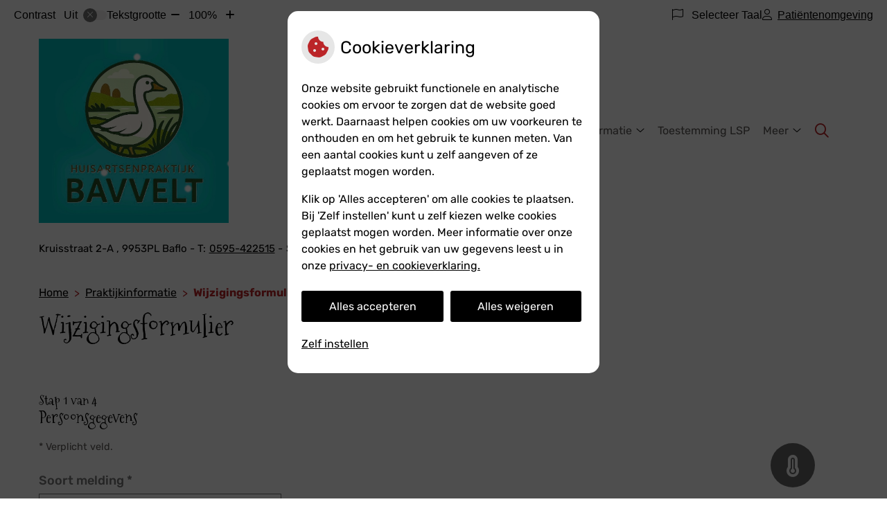

--- FILE ---
content_type: text/html; charset=UTF-8
request_url: https://www.huisartsenpraktijkbaflo.nl/wijziging-doorgeven/
body_size: 22420
content:



<!DOCTYPE html>
<html lang="nl-NL">
<head>
		 

<!-- Matomo -->
<script  nonce='4d1a5b230e'>
  var _paq = window._paq = window._paq || [];
  /* tracker methods like "setCustomDimension" should be called before "trackPageView" */
  _paq.push(['trackPageView']);
  _paq.push(['enableLinkTracking']);
  (function() {
    var u="//statistieken.pharmeon.nl/";
    _paq.push(['setTrackerUrl', u+'matomo.php']);
    _paq.push(['setSiteId', 5396]);
    var d=document, g=d.createElement('script'), s=d.getElementsByTagName('script')[0];
    g.async=true; g.src=u+'matomo.js'; s.parentNode.insertBefore(g,s);
  })();
</script>
<!-- End Matomo Code -->
		 
 <!-- Start Default Consent Settings --> 
<script  nonce='4d1a5b230e'>
  window.dataLayer = window.dataLayer || [];
  function gtag(){dataLayer.push(arguments);}

  // Function to get a cookie's value by name
  function getCookie(name) {
      const value = `; ${document.cookie}`;
      const parts = value.split(`; ${name}=`);
      if (parts.length === 2) return parts.pop().split(';').shift();
      return null;
  }

  // Get the values of the cookies
  const cookieAnalytische = getCookie('cookies-analytische');
  const cookieMarketing = getCookie('cookies-marketing');

  // Set the consent mode based on cookie values
  // Log the values of the cookies
  console.log('cookieAnalytische:', cookieAnalytische);
  console.log('cookieMarketing:', cookieMarketing);
	
  if (cookieAnalytische === 'Y' && cookieMarketing === 'Y') {
      // If both analytics and marketing cookies are allowed
	  
      gtag('consent', 'default', {
          'ad_storage': 'granted',
          'analytics_storage': 'granted',
          'ad_user_data': 'granted',
          'ad_personalization': 'granted',
          'personalization_storage': 'granted',
          'functionality_storage': 'granted',
          'security_storage': 'granted',
      });
  } else if (cookieAnalytische === 'N' || cookieAnalytische === null || cookieMarketing === 'N') {
      // If analytics cookies are not allowed or marketing cookies are not allowed
      if (localStorage.getItem('consentMode') === null) {
          gtag('consent', 'default', {
              'ad_storage': cookieMarketing === 'N' ? 'denied' : 'granted',
              'analytics_storage': cookieAnalytische === 'N' ? 'denied' : 'granted',
              'ad_user_data': cookieMarketing === 'N' ? 'denied' : 'granted',
              'ad_personalization': cookieMarketing === 'N' ? 'denied' : 'granted',
              'personalization_storage': 'denied',
              'functionality_storage': 'granted', // Only necessary storage is granted
              'security_storage': 'granted',
          });
      } else {
          gtag('consent', 'default', JSON.parse(localStorage.getItem('consentMode')));
      }
  }

  // Push user ID to dataLayer if it exists
  if (localStorage.getItem('userId') != null) {
      window.dataLayer.push({'user_id': localStorage.getItem('userId')});
  }
</script>

	
<!-- End Default Consent Settings --> 	
	
<meta charset="UTF-8">
<meta name="viewport" content="width=device-width, initial-scale=1">

<!-- Google Analytics -->
<script  nonce='4d1a5b230e' async src="https://www.googletagmanager.com/gtag/js?id=G-PPT8WMNT7B"></script>
<script  nonce='4d1a5b230e'>
  window.dataLayer = window.dataLayer || [];
  function gtag(){dataLayer.push(arguments);}
  gtag('js', new Date());
	
gtag('config', 'G-PPT8WMNT7B', { 'anonymize_ip': true });gtag('config', 'G-YFJ7EJ29Z3', { 'anonymize_ip': true });</script>
<!-- End Google Analytics -->



		<title>Wijzigingsformulier &#8211; Huisartsenpraktijk Bavvelt &#8211; Baflo</title>
<meta name='robots' content='max-image-preview:large' />
	<style>img:is([sizes="auto" i], [sizes^="auto," i]) { contain-intrinsic-size: 3000px 1500px }</style>
	<link rel='dns-prefetch' href='//www.huisartsenpraktijkbaflo.nl' />
<link rel='dns-prefetch' href='//cdn.jsdelivr.net' />
<link rel='dns-prefetch' href='//translate.google.com' />
<link rel='stylesheet' id='parent-style-css' href='https://www.huisartsenpraktijkbaflo.nl/wp-content/themes/flexdesign-parent2018/css/style.css?ver=6.7.2' type='text/css' media='all' />
<link rel='stylesheet' id='ph-forms-default-css' href='https://www.huisartsenpraktijkbaflo.nl/wp-content/plugins/ph-forms/assets/css/default-style.css?ver=6.7.2' type='text/css' media='all' />
<style id='classic-theme-styles-inline-css' type='text/css'>
/*! This file is auto-generated */
.wp-block-button__link{color:#fff;background-color:#32373c;border-radius:9999px;box-shadow:none;text-decoration:none;padding:calc(.667em + 2px) calc(1.333em + 2px);font-size:1.125em}.wp-block-file__button{background:#32373c;color:#fff;text-decoration:none}
</style>
<style id='global-styles-inline-css' type='text/css'>
:root{--wp--preset--aspect-ratio--square: 1;--wp--preset--aspect-ratio--4-3: 4/3;--wp--preset--aspect-ratio--3-4: 3/4;--wp--preset--aspect-ratio--3-2: 3/2;--wp--preset--aspect-ratio--2-3: 2/3;--wp--preset--aspect-ratio--16-9: 16/9;--wp--preset--aspect-ratio--9-16: 9/16;--wp--preset--color--black: #000000;--wp--preset--color--cyan-bluish-gray: #abb8c3;--wp--preset--color--white: #ffffff;--wp--preset--color--pale-pink: #f78da7;--wp--preset--color--vivid-red: #cf2e2e;--wp--preset--color--luminous-vivid-orange: #ff6900;--wp--preset--color--luminous-vivid-amber: #fcb900;--wp--preset--color--light-green-cyan: #7bdcb5;--wp--preset--color--vivid-green-cyan: #00d084;--wp--preset--color--pale-cyan-blue: #8ed1fc;--wp--preset--color--vivid-cyan-blue: #0693e3;--wp--preset--color--vivid-purple: #9b51e0;--wp--preset--gradient--vivid-cyan-blue-to-vivid-purple: linear-gradient(135deg,rgba(6,147,227,1) 0%,rgb(155,81,224) 100%);--wp--preset--gradient--light-green-cyan-to-vivid-green-cyan: linear-gradient(135deg,rgb(122,220,180) 0%,rgb(0,208,130) 100%);--wp--preset--gradient--luminous-vivid-amber-to-luminous-vivid-orange: linear-gradient(135deg,rgba(252,185,0,1) 0%,rgba(255,105,0,1) 100%);--wp--preset--gradient--luminous-vivid-orange-to-vivid-red: linear-gradient(135deg,rgba(255,105,0,1) 0%,rgb(207,46,46) 100%);--wp--preset--gradient--very-light-gray-to-cyan-bluish-gray: linear-gradient(135deg,rgb(238,238,238) 0%,rgb(169,184,195) 100%);--wp--preset--gradient--cool-to-warm-spectrum: linear-gradient(135deg,rgb(74,234,220) 0%,rgb(151,120,209) 20%,rgb(207,42,186) 40%,rgb(238,44,130) 60%,rgb(251,105,98) 80%,rgb(254,248,76) 100%);--wp--preset--gradient--blush-light-purple: linear-gradient(135deg,rgb(255,206,236) 0%,rgb(152,150,240) 100%);--wp--preset--gradient--blush-bordeaux: linear-gradient(135deg,rgb(254,205,165) 0%,rgb(254,45,45) 50%,rgb(107,0,62) 100%);--wp--preset--gradient--luminous-dusk: linear-gradient(135deg,rgb(255,203,112) 0%,rgb(199,81,192) 50%,rgb(65,88,208) 100%);--wp--preset--gradient--pale-ocean: linear-gradient(135deg,rgb(255,245,203) 0%,rgb(182,227,212) 50%,rgb(51,167,181) 100%);--wp--preset--gradient--electric-grass: linear-gradient(135deg,rgb(202,248,128) 0%,rgb(113,206,126) 100%);--wp--preset--gradient--midnight: linear-gradient(135deg,rgb(2,3,129) 0%,rgb(40,116,252) 100%);--wp--preset--font-size--small: 13px;--wp--preset--font-size--medium: 20px;--wp--preset--font-size--large: 36px;--wp--preset--font-size--x-large: 42px;--wp--preset--spacing--20: 0.44rem;--wp--preset--spacing--30: 0.67rem;--wp--preset--spacing--40: 1rem;--wp--preset--spacing--50: 1.5rem;--wp--preset--spacing--60: 2.25rem;--wp--preset--spacing--70: 3.38rem;--wp--preset--spacing--80: 5.06rem;--wp--preset--shadow--natural: 6px 6px 9px rgba(0, 0, 0, 0.2);--wp--preset--shadow--deep: 12px 12px 50px rgba(0, 0, 0, 0.4);--wp--preset--shadow--sharp: 6px 6px 0px rgba(0, 0, 0, 0.2);--wp--preset--shadow--outlined: 6px 6px 0px -3px rgba(255, 255, 255, 1), 6px 6px rgba(0, 0, 0, 1);--wp--preset--shadow--crisp: 6px 6px 0px rgba(0, 0, 0, 1);}:where(.is-layout-flex){gap: 0.5em;}:where(.is-layout-grid){gap: 0.5em;}body .is-layout-flex{display: flex;}.is-layout-flex{flex-wrap: wrap;align-items: center;}.is-layout-flex > :is(*, div){margin: 0;}body .is-layout-grid{display: grid;}.is-layout-grid > :is(*, div){margin: 0;}:where(.wp-block-columns.is-layout-flex){gap: 2em;}:where(.wp-block-columns.is-layout-grid){gap: 2em;}:where(.wp-block-post-template.is-layout-flex){gap: 1.25em;}:where(.wp-block-post-template.is-layout-grid){gap: 1.25em;}.has-black-color{color: var(--wp--preset--color--black) !important;}.has-cyan-bluish-gray-color{color: var(--wp--preset--color--cyan-bluish-gray) !important;}.has-white-color{color: var(--wp--preset--color--white) !important;}.has-pale-pink-color{color: var(--wp--preset--color--pale-pink) !important;}.has-vivid-red-color{color: var(--wp--preset--color--vivid-red) !important;}.has-luminous-vivid-orange-color{color: var(--wp--preset--color--luminous-vivid-orange) !important;}.has-luminous-vivid-amber-color{color: var(--wp--preset--color--luminous-vivid-amber) !important;}.has-light-green-cyan-color{color: var(--wp--preset--color--light-green-cyan) !important;}.has-vivid-green-cyan-color{color: var(--wp--preset--color--vivid-green-cyan) !important;}.has-pale-cyan-blue-color{color: var(--wp--preset--color--pale-cyan-blue) !important;}.has-vivid-cyan-blue-color{color: var(--wp--preset--color--vivid-cyan-blue) !important;}.has-vivid-purple-color{color: var(--wp--preset--color--vivid-purple) !important;}.has-black-background-color{background-color: var(--wp--preset--color--black) !important;}.has-cyan-bluish-gray-background-color{background-color: var(--wp--preset--color--cyan-bluish-gray) !important;}.has-white-background-color{background-color: var(--wp--preset--color--white) !important;}.has-pale-pink-background-color{background-color: var(--wp--preset--color--pale-pink) !important;}.has-vivid-red-background-color{background-color: var(--wp--preset--color--vivid-red) !important;}.has-luminous-vivid-orange-background-color{background-color: var(--wp--preset--color--luminous-vivid-orange) !important;}.has-luminous-vivid-amber-background-color{background-color: var(--wp--preset--color--luminous-vivid-amber) !important;}.has-light-green-cyan-background-color{background-color: var(--wp--preset--color--light-green-cyan) !important;}.has-vivid-green-cyan-background-color{background-color: var(--wp--preset--color--vivid-green-cyan) !important;}.has-pale-cyan-blue-background-color{background-color: var(--wp--preset--color--pale-cyan-blue) !important;}.has-vivid-cyan-blue-background-color{background-color: var(--wp--preset--color--vivid-cyan-blue) !important;}.has-vivid-purple-background-color{background-color: var(--wp--preset--color--vivid-purple) !important;}.has-black-border-color{border-color: var(--wp--preset--color--black) !important;}.has-cyan-bluish-gray-border-color{border-color: var(--wp--preset--color--cyan-bluish-gray) !important;}.has-white-border-color{border-color: var(--wp--preset--color--white) !important;}.has-pale-pink-border-color{border-color: var(--wp--preset--color--pale-pink) !important;}.has-vivid-red-border-color{border-color: var(--wp--preset--color--vivid-red) !important;}.has-luminous-vivid-orange-border-color{border-color: var(--wp--preset--color--luminous-vivid-orange) !important;}.has-luminous-vivid-amber-border-color{border-color: var(--wp--preset--color--luminous-vivid-amber) !important;}.has-light-green-cyan-border-color{border-color: var(--wp--preset--color--light-green-cyan) !important;}.has-vivid-green-cyan-border-color{border-color: var(--wp--preset--color--vivid-green-cyan) !important;}.has-pale-cyan-blue-border-color{border-color: var(--wp--preset--color--pale-cyan-blue) !important;}.has-vivid-cyan-blue-border-color{border-color: var(--wp--preset--color--vivid-cyan-blue) !important;}.has-vivid-purple-border-color{border-color: var(--wp--preset--color--vivid-purple) !important;}.has-vivid-cyan-blue-to-vivid-purple-gradient-background{background: var(--wp--preset--gradient--vivid-cyan-blue-to-vivid-purple) !important;}.has-light-green-cyan-to-vivid-green-cyan-gradient-background{background: var(--wp--preset--gradient--light-green-cyan-to-vivid-green-cyan) !important;}.has-luminous-vivid-amber-to-luminous-vivid-orange-gradient-background{background: var(--wp--preset--gradient--luminous-vivid-amber-to-luminous-vivid-orange) !important;}.has-luminous-vivid-orange-to-vivid-red-gradient-background{background: var(--wp--preset--gradient--luminous-vivid-orange-to-vivid-red) !important;}.has-very-light-gray-to-cyan-bluish-gray-gradient-background{background: var(--wp--preset--gradient--very-light-gray-to-cyan-bluish-gray) !important;}.has-cool-to-warm-spectrum-gradient-background{background: var(--wp--preset--gradient--cool-to-warm-spectrum) !important;}.has-blush-light-purple-gradient-background{background: var(--wp--preset--gradient--blush-light-purple) !important;}.has-blush-bordeaux-gradient-background{background: var(--wp--preset--gradient--blush-bordeaux) !important;}.has-luminous-dusk-gradient-background{background: var(--wp--preset--gradient--luminous-dusk) !important;}.has-pale-ocean-gradient-background{background: var(--wp--preset--gradient--pale-ocean) !important;}.has-electric-grass-gradient-background{background: var(--wp--preset--gradient--electric-grass) !important;}.has-midnight-gradient-background{background: var(--wp--preset--gradient--midnight) !important;}.has-small-font-size{font-size: var(--wp--preset--font-size--small) !important;}.has-medium-font-size{font-size: var(--wp--preset--font-size--medium) !important;}.has-large-font-size{font-size: var(--wp--preset--font-size--large) !important;}.has-x-large-font-size{font-size: var(--wp--preset--font-size--x-large) !important;}
:where(.wp-block-post-template.is-layout-flex){gap: 1.25em;}:where(.wp-block-post-template.is-layout-grid){gap: 1.25em;}
:where(.wp-block-columns.is-layout-flex){gap: 2em;}:where(.wp-block-columns.is-layout-grid){gap: 2em;}
:root :where(.wp-block-pullquote){font-size: 1.5em;line-height: 1.6;}
</style>
<link rel='stylesheet' id='style-uzo-banner-app-css' href='https://www.huisartsenpraktijkbaflo.nl/wp-content/plugins/ph-activeservices-mu/controller/../assets/css/uzo-banner-app.css?ver=6.7.2' type='text/css' media='all' />
<link rel='stylesheet' id='style-uzo-banners-css' href='https://www.huisartsenpraktijkbaflo.nl/wp-content/plugins/ph-activeservices-mu/controller/../assets/css/uzo-banners.css?ver=6.7.2' type='text/css' media='all' />
<link rel='stylesheet' id='style-mma-banners-css' href='https://www.huisartsenpraktijkbaflo.nl/wp-content/plugins/ph-activeservices-mu/controller/../assets/css/mma-banners.css?ver=6.7.2' type='text/css' media='all' />
<link rel='stylesheet' id='style-uzo-bar-css' href='https://www.huisartsenpraktijkbaflo.nl/wp-content/plugins/ph-activeservices-mu/controller/../assets/css/uzo-bar.css?ver=6.7.2' type='text/css' media='all' />
<link rel='stylesheet' id='style-uzo-page-css' href='https://www.huisartsenpraktijkbaflo.nl/wp-content/plugins/ph-activeservices-mu/controller/../assets/css/uzo-page.css?ver=6.7.2' type='text/css' media='all' />
<link rel='stylesheet' id='ph_cookie_style-css' href='https://www.huisartsenpraktijkbaflo.nl/wp-content/plugins/ph-cookie-helper-mu/assets/css/cookie-style.css?ver=6.7.2' type='text/css' media='all' />
<link rel='stylesheet' id='style-medische-encyclopedie-css' href='https://www.huisartsenpraktijkbaflo.nl/wp-content/plugins/ph-geneesmiddelencyclopedie-mu/controller/../assets/css/style.css?ver=6.7.2' type='text/css' media='all' />
<link rel='stylesheet' id='style-frontend-overlay-css' href='https://www.huisartsenpraktijkbaflo.nl/wp-content/plugins/ph-overlay/controller/../assets/style_kerstdesign.css?ver=6.7.2' type='text/css' media='all' />
<link rel='stylesheet' id='ph_slider_styles-css' href='https://www.huisartsenpraktijkbaflo.nl/wp-content/plugins/ph-slider-mu/css/swiper.min.css?ver=6.7.2' type='text/css' media='all' />
<link rel='stylesheet' id='ph_slider_custom_styles-css' href='https://www.huisartsenpraktijkbaflo.nl/wp-content/plugins/ph-slider-mu/css/swiper-edits.min.css?ver=6.7.2' type='text/css' media='all' />
<link rel='stylesheet' id='style-apps-uao-css' href='https://www.huisartsenpraktijkbaflo.nl/wp-content/plugins/ph-uao-apps-mu/controller/../assets/css/style.css?ver=6.7.2' type='text/css' media='all' />
<link rel='stylesheet' id='style-frontend-css' href='https://www.huisartsenpraktijkbaflo.nl/wp-content/plugins/ph-uao-patientfolders-mu/controller/../assets/css/style.css?ver=6.7.2' type='text/css' media='all' />
<link rel='stylesheet' id='my_css-css' href='https://www.huisartsenpraktijkbaflo.nl/wp-content/plugins/ph-googletranslate-mu/css/style.css?ver=250722-112600' type='text/css' media='all' />
<link rel='stylesheet' id='header-style-css' href='https://www.huisartsenpraktijkbaflo.nl/wp-content/themes/flexdesign-parent2018/flex-design/header/darwin/css/darwin.css?ver=6.7.2' type='text/css' media='all' />
<link rel='stylesheet' id='content-style-css' href='https://www.huisartsenpraktijkbaflo.nl/wp-content/themes/flexdesign-parent2018/flex-design/content/darwin/css/darwin.css?ver=6.7.2' type='text/css' media='all' />
<link rel='stylesheet' id='footer-style-css' href='https://www.huisartsenpraktijkbaflo.nl/wp-content/themes/flexdesign-parent2018/flex-design/footer/darwin/css/darwin.css?ver=6.7.2' type='text/css' media='all' />
<script type="text/javascript" src="https://www.huisartsenpraktijkbaflo.nl/wp-includes/js/jquery/jquery.min.js?ver=3.7.1" id="jquery-core-js"></script>
<script type="text/javascript" src="https://www.huisartsenpraktijkbaflo.nl/wp-includes/js/jquery/jquery-migrate.min.js?ver=3.4.1" id="jquery-migrate-js"></script>
<script type="text/javascript" src="https://www.huisartsenpraktijkbaflo.nl/wp-content/themes/flexdesign-parent2018/components/bootstrap/js/bootstrap.min.js?ver=1" id="bootstrap-js-js"></script>
<script type="text/javascript" src="https://www.huisartsenpraktijkbaflo.nl/wp-content/themes/flexdesign-parent2018/components/bootstrap/js/card.min.js?ver=1" id="card-js-js"></script>
<script type="text/javascript" src="https://www.huisartsenpraktijkbaflo.nl/wp-content/themes/flexdesign-parent2018/components/medewerker-slider/js/slick.min.js?ver=1" id="slick.js-js"></script>
<script type="text/javascript" src="https://www.huisartsenpraktijkbaflo.nl/wp-content/themes/flexdesign-parent2018/components/zoomer/js/jquery.zoomer.min.js?ver=20190715" id="pharmeon_master_zoomer-js"></script>
<script type="text/javascript" src="https://www.huisartsenpraktijkbaflo.nl/wp-content/themes/flexdesign-parent2018/components/fancybox/js/fancybox.js?ver=20170721" id="pharmeon_master_fancybox-js"></script>
<script type="text/javascript" src="https://cdn.jsdelivr.net/npm/css-vars-ponyfill@2?ver=1" id="pharmeon_master_theme-var-js"></script>
<script type="text/javascript" src="https://www.huisartsenpraktijkbaflo.nl/wp-content/plugins/ph-cookie-helper-mu/scripts/jquery-cookie.min.js?ver=6.7.2" id="ph_jquery_cookie_script-js"></script>
<script type="text/javascript" src="https://www.huisartsenpraktijkbaflo.nl/wp-content/plugins/ph-cookie-helper-mu/scripts/cookie-enabler.min.js?ver=6.7.2" id="ph_cookie_enabler_script-js"></script>
<script type="text/javascript" src="https://www.huisartsenpraktijkbaflo.nl/wp-content/plugins/ph-geneesmiddelencyclopedie-mu/controller/../assets/js/error.js?ver=6.7.2" id="style-medische-encyclopedie-js"></script>
<script type="text/javascript" src="https://www.huisartsenpraktijkbaflo.nl/wp-content/plugins/ph-overlay/controller/../assets/app_kerstdesign.js?ver=6.7.2" id="script-frontend-overlay-js"></script>
<script type="text/javascript" src="https://www.huisartsenpraktijkbaflo.nl/wp-content/plugins/ph-slider-mu/js/swiper.min.js?ver=6.7.2" id="ph_slider_script-js"></script>
<script type="text/javascript" src="https://www.huisartsenpraktijkbaflo.nl/wp-content/plugins/ph-testimonials-mu//assets/js/testimonials.js?ver=6.7.2" id="testimonials-widgets-js-js"></script>
<script type="text/javascript" src="https://www.huisartsenpraktijkbaflo.nl/wp-content/themes/flexdesign-parent2018/flex-design/header/darwin/js/darwin.js?ver=6.7.2" id="js-header-js"></script>
<script type="text/javascript" src="https://www.huisartsenpraktijkbaflo.nl/wp-content/themes/flexdesign-parent2018/flex-design/content/darwin/js/darwin.js?ver=6.7.2" id="js-content-js"></script>
<script type="text/javascript" src="https://www.huisartsenpraktijkbaflo.nl/wp-content/themes/flexdesign-parent2018/flex-design/footer/darwin/js/darwin.js?ver=6.7.2" id="js-footer-js"></script>
<link rel="canonical" href="https://www.huisartsenpraktijkbaflo.nl/wijziging-doorgeven/" />
<style>/* ==========================================================================
   LESS Variables 
   ========================================================================== */
/*** COLOR SETTINGS - ORIGINAL ***/
.fa-family {
  font-family: "Font Awesome 6 Pro";
}
:root {
  --main-color: #bb2528;
  --secondary-color: var(--main-color-comp4);
  --secondary-color-lighten: #f1bbbc;
  --main-color-tint1: #d5352a;
  --secondary-color-tint1: var(--main-color-tint1);
  --main-color-tint2: #d86c3b;
  --secondary-color-tint2: var(--main-color-tint2);
  --main-color-shade1: #a12820;
  --secondary-color-shade1: var(--main-color-shade1);
  --main-color-shade2: #90371d;
  --secondary-color-shade2: var(--main-color-shade2);
  --main-color-analog1: #c8bf28;
  --secondary-color-analog1: var(--main-color-shade2);
  --main-color-analog2: #df9b5d;
  --secondary-color-analog2: var(--main-color-shade2);
  --main-color-analog3: #d93f97;
  --secondary-color-analog3: var(--main-color-shade2);
  --main-color-analog4: #c728c8;
  --secondary-color-analog4: var(--main-color-shade2);
  --main-color-triad1: #25bb2c;
  --secondary-color-triad1: var(--main-color-shade2);
  --main-color-triad2: #18c829;
  --secondary-color-triad2: var(--main-color-shade2);
  --main-color-triad3: #2e25bb;
  --secondary-color-triad3: var(--main-color-shade2);
  --main-color-triad4: #2813cd;
  --secondary-color-triad4: var(--main-color-shade2);
  --main-color-comp1: #8d3a3b;
  --secondary-color-comp1: var(--main-color-shade2);
  --main-color-comp2: #d0292d;
  --secondary-color-comp2: var(--main-color-shade2);
  --main-color-comp3: #2b829c;
  --secondary-color-comp3: var(--main-color-shade2);
  --main-color-comp4: #2fa6ca;
  --focus-color: #3b170c;
}
.team__flip-cards .team__member {
  background-color: #bb2528;
}
.team__boxes .teamText__thumbnail img {
  border-color: #bb2528;
}
.team__round .teamText__function .function__text {
  color: #bb2528;
}
.team__round .team__member:hover .teamText__thumbnail:before {
  background: rgba(187, 37, 40, 0.25);
}
.theme-bg {
  background-color: #bb2528;
}
.theme-bgh:hover,
.theme-bgh:focus {
  background-color: #bb2528;
}
.theme-color {
  color: #bb2528;
}
.theme-border {
  border-color: #bb2528;
}
.accordion .card-header:before {
  background-color: #bb2528;
}
.gform_wrapper input[type='submit'],
.gform_wrapper input[type='button'] {
  background-color: #bb2528;
  border-color: #aa2224;
}
.gform_wrapper input[type='submit']:active,
.gform_wrapper input[type='button']:active {
  background-color: #aa2224;
  border-color: #a12023;
}
</style><link rel="icon" href="https://www.huisartsenpraktijkbaflo.nl/wp-content/uploads/sites/656/2025/11/cropped-cropped-logo-JPEG-32x32.jpg" sizes="32x32" />
<link rel="icon" href="https://www.huisartsenpraktijkbaflo.nl/wp-content/uploads/sites/656/2025/11/cropped-cropped-logo-JPEG-192x192.jpg" sizes="192x192" />
<link rel="apple-touch-icon" href="https://www.huisartsenpraktijkbaflo.nl/wp-content/uploads/sites/656/2025/11/cropped-cropped-logo-JPEG-180x180.jpg" />
<meta name="msapplication-TileImage" content="https://www.huisartsenpraktijkbaflo.nl/wp-content/uploads/sites/656/2025/11/cropped-cropped-logo-JPEG-270x270.jpg" />
	 </head>

<body class="page-template-default page page-id-129">

	

    <aside aria-label="Toegankelijkheid">
        <a class="skip-link" href="#main">Naar inhoud</a>
                    <div id="accessibility-top-bar" class="top-bar">
    <div class="top-bar__inner">
        <div class="top-bar__buttons">
            <button class="top-bar__toggle-settings" aria-controls="accessibility-top-bar-components"><i
                    class="fa-light fa-gear" aria-hidden="true"></i> <span>Instellingen</span> <i
                    class="fa-regular fa-chevron-down" aria-hidden="true"></i></button>
                            <a href="https://portaal-huisartsenpraktijkbaflo.uwzorgonline.nl"
                   target="_self"
                   class="top-bar__patient-portal"
                   id="patientloginMobile">
                    <i class="fa-light fa-user" aria-hidden="true"></i><span>Patiëntenomgeving</span>
                </a>
                    </div>
        <div id="accessibility-top-bar-components" role="dialog" aria-modal="true"
             aria-labelledby="accessibility-top-bar-label" class="top-bar__components">
            <button class="top-bar__close-settings"><i class="fa-regular fa-xmark" aria-hidden="true"></i><span
                    class="visually-hidden">Sluiten</span></button>
            <span id="accessibility-top-bar-label"
                  class="h2 top-bar__component top-bar__component--settings"
                  role="heading"
                  aria-level="2"
            >
                <i class="fa-light fa-gear" aria-hidden="true"></i> Instellingen
            </span>
            <ul>
                <li class="top-bar__component top-bar__component--contrast">
                    <div class="top-bar__component-row">
                        <span id="contrast-label" class="top-bar__component-title">Contrast</span>
                        <span class="top-bar__component-input"><span class="contrastSwitcher"></span></span>
                    </div>
                </li>
                <li class="top-bar__component top-bar__component--fontsize">
                    <div class="top-bar__component-row">
                        <span class="top-bar__component-title">Tekstgrootte</span>
                        <span class="top-bar__component-input"><span class="zoomerContainer"></span></span>
                    </div>
                    <p class="top-bar__component-description">Bekijk hoe de lettergrootte van de tekst eruit komt te
                        zien.</p>
                </li>
                <li class="top-bar__component top-bar__component--spacer">
                </li>
                                    <li class="top-bar__component top-bar__component--language">
                        <div class="top-bar__component-row">
                            <span class="top-bar__component-title"><i class="fa-light fa-flag" aria-hidden="true"></i> Selecteer Taal</span>
                            <span class="top-bar__component-input">            <style>
                .headerBanner__components {
                    width: 100% !important;
                }

                body {
                    top: 0px !important;
                }
            </style>

            <div id="google_language_translator" class="default-language-nl"></div>
		</span>
                        </div>
                    </li>
                                                    <li class="top-bar__component top-bar__component--patient">
                        <a href="https://portaal-huisartsenpraktijkbaflo.uwzorgonline.nl"
                           target="_self"
                           class="top-bar__patient-portal"
                           id="patientloginDesktop">
                            <i class="fa-light fa-user" aria-hidden="true"></i> <span>Patiëntenomgeving</span>
                        </a>
                    </li>
                            </ul>
        </div>
    </div>
</div>
            </aside>



<header class="header">
	<div class="headerTop contrast-ignore  set-header-height">
		<div class="innerWrapper contrast-ignore">
            <div class="fixed-header-marker" aria-hidden="true"></div>
			<div class="headerPrimary">
				<div class="headerLogo">
											<div class="headerLogo__img">
															<h2>
									<a href='https://www.huisartsenpraktijkbaflo.nl/' rel='home'>
										<img src='https://www.huisartsenpraktijkbaflo.nl/wp-content/uploads/sites/656/2025/11/cropped-logo-JPEG.jpg' alt='Huisartsenpraktijk Bavvelt'>
									</a>
								</h2>
														
						</div>
									</div>

				<div class="headerMenu">
					<nav id="site-navigation" class="headerMain__navigation" aria-labelledby="primaryMenuHeading">
	<h2 id="primaryMenuHeading" class="visually-hidden">Hoofdmenu</h2>
	<button class="menu-toggle jsMenuToggle" aria-expanded="false"><span class="menu-text">Menu</span></button>
	<ul id="primary-menu" class="menu"><li id="menu-item-264" class="menu-item menu-item-type-post_type menu-item-object-page menu-item-home menu-item-264"><a href="https://www.huisartsenpraktijkbaflo.nl/">Home</a></li>
<li id="menu-item-175" class="menu-item menu-item-type-post_type menu-item-object-page current-menu-ancestor current-menu-parent current_page_parent current_page_ancestor menu-item-has-children menu-item-175"><a target="_blank" href="https://www.huisartsenpraktijkbaflo.nl/algemeen/">Praktijkinformatie</a>
<ul class="sub-menu">
	<li id="menu-item-121" class="menu-item menu-item-type-post_type menu-item-object-page menu-item-121"><a href="https://www.huisartsenpraktijkbaflo.nl/spoed/">Spoed</a></li>
	<li id="menu-item-571" class="menu-item menu-item-type-post_type menu-item-object-page menu-item-571"><a href="https://www.huisartsenpraktijkbaflo.nl/praktijk-accreditatie/">Praktijk-accreditatie</a></li>
	<li id="menu-item-30" class="menu-item menu-item-type-post_type menu-item-object-page menu-item-30"><a href="https://www.huisartsenpraktijkbaflo.nl/team/">Medewerkers</a></li>
	<li id="menu-item-114" class="menu-item menu-item-type-post_type menu-item-object-page menu-item-114"><a href="https://www.huisartsenpraktijkbaflo.nl/openingstijden/">Openingstijden</a></li>
	<li id="menu-item-117" class="menu-item menu-item-type-post_type menu-item-object-page menu-item-117"><a href="https://www.huisartsenpraktijkbaflo.nl/afspraken/">Afspraken</a></li>
	<li id="menu-item-126" class="menu-item menu-item-type-post_type menu-item-object-page menu-item-126"><a href="https://www.huisartsenpraktijkbaflo.nl/inschrijven-2/">Inschrijven</a></li>
	<li id="menu-item-33" class="menu-item menu-item-type-post_type menu-item-object-page menu-item-has-children menu-item-33"><a href="https://www.huisartsenpraktijkbaflo.nl/herhaalrecepten/">Herhaalrecepten</a>
	<ul class="sub-menu">
		<li id="menu-item-34" class="menu-item menu-item-type-post_type menu-item-object-page menu-item-34"><a href="https://www.huisartsenpraktijkbaflo.nl/herhaalrecepten/">Herhaalreceptenformulier</a></li>
		<li id="menu-item-174" class="menu-item menu-item-type-post_type menu-item-object-page menu-item-174"><a href="https://www.huisartsenpraktijkbaflo.nl/patientenomgeving/">Herhaalreceptenservice</a></li>
	</ul>
</li>
	<li id="menu-item-96" class="menu-item menu-item-type-post_type menu-item-object-page menu-item-96"><a href="https://www.huisartsenpraktijkbaflo.nl/patientenomgeving/">Patiëntenomgeving</a></li>
	<li id="menu-item-130" class="menu-item menu-item-type-post_type menu-item-object-page current-menu-item page_item page-item-129 current_page_item menu-item-130"><a href="https://www.huisartsenpraktijkbaflo.nl/wijziging-doorgeven/" aria-current="page">Wijzigingsformulier</a></li>
	<li id="menu-item-136" class="menu-item menu-item-type-post_type menu-item-object-page menu-item-136"><a href="https://www.huisartsenpraktijkbaflo.nl/route/">Route</a></li>
	<li id="menu-item-149" class="menu-item menu-item-type-post_type menu-item-object-page menu-item-149"><a href="https://www.huisartsenpraktijkbaflo.nl/privacyreglement/">Privacyreglement</a></li>
	<li id="menu-item-151" class="menu-item menu-item-type-post_type menu-item-object-page menu-item-151"><a href="https://www.huisartsenpraktijkbaflo.nl/zorgaanbod/">Zorgaanbod</a></li>
</ul>
</li>
<li id="menu-item-564" class="menu-item menu-item-type-post_type menu-item-object-page menu-item-564"><a href="https://www.huisartsenpraktijkbaflo.nl/nieuws/">Nieuws</a></li>
<li id="menu-item-35" class="menu-item menu-item-type-post_type menu-item-object-page menu-item-has-children menu-item-35"><a href="https://www.huisartsenpraktijkbaflo.nl/geneesmiddelen-mee-op-reis/">Gezondheidsinformatie</a>
<ul class="sub-menu">
	<li id="menu-item-204" class="menu-item menu-item-type-post_type menu-item-object-page menu-item-204"><a href="https://www.huisartsenpraktijkbaflo.nl/coronavirus/">Coronavirus</a></li>
	<li id="menu-item-179" class="menu-item menu-item-type-custom menu-item-object-custom menu-item-179"><a href="http://www.thuisarts.nl">Thuisarts.nl</a></li>
	<li id="menu-item-39" class="menu-item menu-item-type-post_type menu-item-object-page menu-item-39"><a href="https://www.huisartsenpraktijkbaflo.nl/links/">Links</a></li>
	<li id="menu-item-180" class="menu-item menu-item-type-custom menu-item-object-custom menu-item-180"><a href="https://www.lcr.nl/Landen">Tips voor op reis</a></li>
	<li id="menu-item-36" class="menu-item menu-item-type-post_type menu-item-object-page menu-item-36"><a href="https://www.huisartsenpraktijkbaflo.nl/geneesmiddelen-mee-op-reis/">Geneesmiddelen mee op reis</a></li>
	<li id="menu-item-37" class="menu-item menu-item-type-post_type menu-item-object-page menu-item-37"><a href="https://www.huisartsenpraktijkbaflo.nl/bijwerkingen/">Meldpunt bijwerkingen</a></li>
	<li id="menu-item-38" class="menu-item menu-item-type-post_type menu-item-object-page menu-item-38"><a href="https://www.huisartsenpraktijkbaflo.nl/farmacotherapeutisch-kompas/">Farmacotherapeutisch Kompas</a></li>
</ul>
</li>
<li id="menu-item-173" class="menu-item menu-item-type-post_type menu-item-object-page menu-item-173"><a href="https://www.huisartsenpraktijkbaflo.nl/toestemming/">Toestemming LSP</a></li>
<li id="menu-item-32" class="menu-item menu-item-type-post_type menu-item-object-page menu-item-has-children menu-item-32"><a href="https://www.huisartsenpraktijkbaflo.nl/klachtenregeling/">Klachten</a>
<ul class="sub-menu">
	<li id="menu-item-177" class="menu-item menu-item-type-post_type menu-item-object-page menu-item-177"><a href="https://www.huisartsenpraktijkbaflo.nl/klachtenregeling/">Klachtenregeling</a></li>
	<li id="menu-item-178" class="menu-item menu-item-type-post_type menu-item-object-page menu-item-178"><a href="https://www.huisartsenpraktijkbaflo.nl/klacht-melden/">Klachtenformulier</a></li>
</ul>
</li>
<li id="menu-item-176" class="menu-item menu-item-type-post_type menu-item-object-page current-menu-item page_item page-item-129 current_page_item menu-item-176"><a href="https://www.huisartsenpraktijkbaflo.nl/wijziging-doorgeven/" aria-current="page">Wijzigingsformulier</a></li>
<li id="menu-item-390" class="menu-item menu-item-type-post_type menu-item-object-page menu-item-390"><a href="https://www.huisartsenpraktijkbaflo.nl/wat-zegt-mijn-polis/">Wat zegt mijn polis?</a></li>
</ul></nav>					<div class="headerSearch">
						<button class="headerSearch__btn search-open-icon" aria-label="Zoeken" aria-expanded="false"><i class="fa-icon far fa-search" aria-hidden="true"></i></button>

						<div role="dialog" class="headerSearchOverlay" aria-label="Zoeken" data-search-open="false">
							<button class="headerSearchOverlayBtn search-close-icon" aria-label="Sluit zoeken">
								<i class="fa-icon fal fa-times" aria-hidden="true"></i>
							</button>

							<!-- search -->
<form class="site-search-form" method="get" action="https://www.huisartsenpraktijkbaflo.nl" role="search">
	<input class="site-search-input" id="siteSearch" type="search" name="s" placeholder="Wat zoekt u?" aria-label="Wat zoekt u?">
	<button class="site-search-submit" type="submit"><i class="fa-icon fal fa-search fa-icon"></i><span>Zoeken</span></button>
</form>						</div>
					</div>
				</div>

			</div>
			
			<div class="headerSecondary contrast-ignore">
				<div class="headerAdres">
										<div class="headerAdres__wrapper">
						<h2 class="visually-hidden">Adresgegevens</h2>
						<span class="headerTop__info--adres">
															<span class='practice_info practice-street'><span class='practice-info-content'>Kruisstraat</span></span>																						<span class='practice_info practice-housenumber'><span class='practice-info-content'>2-A</span></span>													</span>
						<span class="headerTop__info--postalCode"><span class='practice_info practice-postcode'><span class='practice-info-content'>9953PL</span></span></span>
						<span class="headerTop__info--wrapper">
															<span class="headerTop__info--city"><span class='practice_info practice-city'><span class='practice-info-content'>Baflo</span></span></span>
																						<span class="headerTop__info--phone"><a href='tel:0595-422515' class='practice_info practice-phone-number'><i class='fa-icon fal fa-phone pratice-info-prefix'><span class='visually-hidden'>Tel:</span></i><span class='practice-info-content digits'>0595-422515</span></a></span>
																						<span class="headerTop__info--emergency"><i class='fa-icon fal fa-exclamation-triangle pratice-info-prefix'></i> <span id='emergencyNumber'>Spoed</span> <a aria-labelledby='primaryMenuHeading' href='tel:0595-422515 optie 1' class='practice_info practice-emergency-phone-number'> <span class='practice-info-content digits'>0595-422515 optie 1</span></a></span>
													</span>
					</div>
									</div>
			</div>
		</div>
	</div>

	<div class="headerMiddle">
		<div class="innerWrapper">
			<div class="flex-row">
				<div class="headerMiddle__sidebar flex-col-xs-12 flex-col-md-6">
											<div class="headerMiddle__sidebarItem">
							<div id="black-studio-tinymce-3" class="widget black-studio-tinymce-3 widget_black_studio_tinymce"><div class="widgetContainer"><h2 class="widget-title">Adresgegevens</h2><div class="textwidget"><p>Huisartsenpraktijk Baflo<br />
Kruisstraat 2-A<br />
9953 PL Baflo</p>
<p>info@huisartsenpraktijkbaflo.nl</p>
<p>Tel:0595-422515<br />
AGB: 01058227<br />
Kvk: 54754615</p>
</div></div></div><div id="thuisarts_widget-3" class="widget thuisarts_widget-3 widget_thuisarts_widget"><div class="widgetContainer">		<a href="https://www.thuisarts.nl/" rel="home" class="site-logo">
		  <img class="ta_logo" src="https://www.thuisarts.nl/themes/custom/thuisarts_theme/logo.svg" alt="Thuisarts.nl" width="90%">
		</a>
		<form class="search mt-3"  id="external-search-form">
			<input aria-label="Waar bent u naar op zoek? thuisarts.nl" placeholder="Waar bent u naar op zoek?" class="form-text required" type="text" id="searchInput">
			<button class="button js-form-submit form-submit" type="button" id="searchBtn">Zoeken</button>
		</form>


		<p><a href="https://www.thuisarts.nl/anatomisch/" target="_self" class="link-to-anatomical">of zoek op lichaam</a></p>
		<p class="site-slogan">Betrouwbare informatie over ziekte en gezondheid</p>
		</div></div><div id="ph_mindd-4" class="widget ph_mindd-4 widget_ph_mindd"><div class="widgetContainer"><h2 class="widget-title"></h2><style>
					.widgetContainer ul li:before {
						display:none;
					}
				 </style>		<style>
			.kIlYbu.kIlYbu.kIlYbu {
				margin-top: -1.25rem !important;
			}
		</style>
		<script nonce='4d1a5b230e' type="text/javascript">
			window.addEventListener('DOMContentLoaded', function() {
				window.mindd.init({
					ApiKey: '4OvBgoz7+EIy2QMcZtodv7WXj7hVn/jF',
					target: '#mindd_widget_embedded',
					type: 'widget',
					accent_color: '#16B4AD',
					welcome_text: {
						NL: '**Voordat u belt, doorloop eerst deze vragen.** \n\n Wij voorzien u direct van advies', // markdown support
						EN: '**Before you call, first answer our questions.** \n\n We will give you an advice' // markdown support
					},
					open: false,
					modalDisplayMode: 'full', // dialog, full (default)
					widget_showWelcomeText: true,
					widget_background: 'transparent',
					widget_foreground: '#fff',
					showLanguageSelector: true,
					defaultLanguageCode: 'NL',
					getSessionSummaryUsingForm: false,
					startWithTriageSearch: false,
					labels: {
						QuestionWhatGender: {
							NL: "Bent u geboren als man of vrouw?",
							EN: "Were you born a man or a woman?"
						},
						QuestionWhatSearchTriage: {
							NL: "Van welke gezondheidsklacht heeft u het meeste last?",
							EN: "Which health complaint are you suffering from the most?"
						}
					},
					branding: {
						termsOfUseUrl: "https://www.moetiknaardedokter.nl/gebruikersvoorwaarden/", //(default)
						layout: "top",
						name: "Huisartsenpraktijk Bavvelt",
						phone_label: "0595-422515",
						phone_number: "0595-422515",
						font_family: "Montserrat"
					}
				});
			});
		</script>

	<div id="mindd_widget_embedded"></div>
	
	</div></div><div id="zkn_widget-2" class="widget zkn_widget-2 widget_zkn_widget"><div class="widgetContainer"><h2 class="widget-title">Wat vindt u van uw huisarts?</h2><div class="zkn-widget-type-3" id="zkn-score-widget-https://www.zorgkaartnederland.nl/zorgverlener/huisarts-heath-j-c-125930"><div class="zkn-widget-body"></div><script type="text/javascript" async="async"
src="https://www.zorgkaartnederland.nl/zkn/widget/score/t/3/v/2/persoon/https://www.zorgkaartnederland.nl/zorgverlener/huisarts-heath-j-c-125930"></script></div></div></div><div id="black-studio-tinymce-4" class="widget black-studio-tinymce-4 widget_black_studio_tinymce"><div class="widgetContainer"><div class="textwidget"></div></div></div>						</div>
					
											<div class="headerMiddle__c2aBoxes">
							<ul class="c2aBoxes__container">				<li class="cta-widget">
					<a class="cta-link" href='https://portaal-huisartsenpraktijkbaflo.uwzorgonline.nl/inloggen-en-registratie/app/?redirect=https://portaal-huisartsenpraktijkbaflo.uwzorgonline.nl/'>
						<i class="fa-icon fal fa-desktop" aria-hidden="true"></i>
						<p>Patiëntenomgeving</p>
					</a>
				</li>
								<li class="cta-widget">
					<a class="cta-link" >
						<i class="fa-icon fal fa-info" aria-hidden="true"></i>
						<p>Spoed</p>
					</a>
				</li>
								<li class="cta-widget">
					<a class="cta-link" href='https://www.huisartsenpraktijkbaflo.nl/team/'>
						<i class="fa-icon fal fa-user" aria-hidden="true"></i>
						<p>Medewerkers</p>
					</a>
				</li>
				</ul>						</div>
									</div>

				<div class="headerMiddle__sticky contrast-ignore flex-col-md-6">
					<div class="headerMiddle__slide contrast-ignore" id="jsBottomSlider">
													<img src="https://www.huisartsenpraktijkbaflo.nl/wp-content/uploads/sites/656/2021/06/cropped-217875_nl_foto-uploaden-in-design-1.jpg" alt="" />
											</div>
				</div>
			</div>
		</div>
	</div>
</header>

<div class="mainContent">

    <div class="breadCrumbsContainer">
        <div class="innerWrapper">
            <nav class="breadCrumbsNav" aria-label="U bent hier"><ol class="breadCrumbsWrapper"><li><a href="https://www.huisartsenpraktijkbaflo.nl">Home</a></li><li><a href="https://www.huisartsenpraktijkbaflo.nl/algemeen/">Praktijkinformatie</a></li><li aria-current="page">Wijzigingsformulier</li></ol></nav>        </div>
    </div>

			<div class="innerWrapper">
							

	<main id="main" class="post-129 page type-page status-publish hentry">
		<h1 class="content-title">Wijzigingsformulier</h1> 
		<div class="contentDiv">
			
<form method="post" action="" id="wijzigen"  class="defaultForm" aria-busy="false">
	<input type="hidden" name="action" value="submit_frm_action" />
<input type="hidden" name="name" value="wijzigen" />
<input type="hidden" id="submit_frm_nonce_wijzigen_6323" name="submit_frm_nonce_wijzigen_6323" value="d03a230c09" /><input type="hidden" name="_wp_http_referer" value="/wijziging-doorgeven/" />	<div class="formBlock" name="fieldblock_persoon" id="fb_step_1">
	<button type="button" class="previous ph-btn ph-btn-link ph-btn-previous" formnovalidate>Vorige</button>
	<fieldset>
		<legend class="paginationForm">
			<h2 class="paginationForm__heading" tabindex="-1"><span class="paginationForm__step">Stap 1 van 6</span><br/>
			Persoonsgegevens</h2>
		</legend>
		<p class="requiredDescription" aria-hidden="true" id="required-description">* Verplicht veld.</p>

		
					<div class="elementWrapper">
				<label for="notification-type">Soort melding<span aria-hidden="true"> *</span></label>
				<select name="notification-type" id="notification-type" aria-required="true" data-rule-required="true">

					
				    <option value="adresmutatie" >Adresgegevens</option>
					<option value="verzekeringsmutatie" >Verzekeringsgegevens</option>

												<option value="apotheekmutatie" >Apotheekmutatie</option>
					
					
												<option value="receptmutatie" >Receptmutatie</option>
					
					<option value="geboortemelding" >Geboortemelding</option>
					<option value="uitschrijving" >Uitschrijving</option>
				</select>
			</div>
		
				<div class="elementWrapper">
			<div class="flex-row">
				<div class="flex-col-xs-4 flex-col-sm-4">
					<label for="initials">Voorletters<span aria-hidden="true"> *</span></label>
					<input type="text" name="initials" id="initials" aria-required="true" data-rule-required="true" value=""/>
				</div>
				<div class="flex-col-xs-8 flex-col-sm-8">
					<label for="first-name">Voornaam</label>
					<input type="text" name="first-name" id="first-name" autocomplete="given-name"  value=""/>
				</div>
			</div>
		</div>
		<div class="elementWrapper">
			<div class="flex-row">
				<div class="flex-col-xs-5 flex-col-sm-4">
					<label for="infix">Tussenvoegsel</label>
					<input type="text" name="infix" id="infix" autocomplete="additional-name" value=""/>
				</div>
								<div class="flex-col-xs-7 flex-col-sm-8">
					<label for="last-name">Achternaam<span aria-hidden="true"> *</span></label>
					<input type="text" name="last-name" id="last-name" autocomplete="family-name" aria-required="true" data-rule-required="true" value="" />
				</div>
							</div>
		</div>
									<div class="elementWrapper">
				<label for="place-of-birth">Geboorteplaats</label>
				<input type="text" name="place-of-birth" id="place-of-birth" autocomplete="off" value=""/>
			</div>
		
		<div class="elementWrapper">
			<fieldset>
				<legend id="date-of-birthLegend">Geboortedatum<span aria-hidden="true"> *</span></legend>
				<div class="dateWrapper"><div class="subElementWrapper"><select name="date-of-birth-day" id="date-of-birth-day" aria-required="true" data-rule-required="true" autocomplete="bday-day" size="1"><option value="" disabled selected>Dag</option><option value="1"  >1</option><option value="2"  >2</option><option value="3"  >3</option><option value="4"  >4</option><option value="5"  >5</option><option value="6"  >6</option><option value="7"  >7</option><option value="8"  >8</option><option value="9"  >9</option><option value="10"  >10</option><option value="11"  >11</option><option value="12"  >12</option><option value="13"  >13</option><option value="14"  >14</option><option value="15"  >15</option><option value="16"  >16</option><option value="17"  >17</option><option value="18"  >18</option><option value="19"  >19</option><option value="20"  >20</option><option value="21"  >21</option><option value="22"  >22</option><option value="23"  >23</option><option value="24"  >24</option><option value="25"  >25</option><option value="26"  >26</option><option value="27"  >27</option><option value="28"  >28</option><option value="29"  >29</option><option value="30"  >30</option><option value="31"  >31</option></select><label for="date-of-birth-day">Dag</label></div><div class="subElementWrapper"><select name="date-of-birth-month" id="date-of-birth-month" aria-required="true" data-rule-required="true" autocomplete="bday-month" size="1"><option value="" disabled selected>Maand</option><option value="1"  >Januari</option><option value="2"  >Februari</option><option value="3"  >Maart</option><option value="4"  >April</option><option value="5"  >Mei</option><option value="6"  >Juni</option><option value="7"  >Juli</option><option value="8"  >Augustus</option><option value="9"  >September</option><option value="10"  >Oktober</option><option value="11"  >November</option><option value="12"  >December</option></select><label for="date-of-birth-month">Maand</label></div><div class="subElementWrapper" id="date-of-birth-achor"><select name="date-of-birth-year" id="date-of-birth-year" aria-required="true" data-rule-required="true" autocomplete="bday-year" size="1"><option value="" disabled selected>Jaar</option><option value="2026"  >2026</option><option value="2025"  >2025</option><option value="2024"  >2024</option><option value="2023"  >2023</option><option value="2022"  >2022</option><option value="2021"  >2021</option><option value="2020"  >2020</option><option value="2019"  >2019</option><option value="2018"  >2018</option><option value="2017"  >2017</option><option value="2016"  >2016</option><option value="2015"  >2015</option><option value="2014"  >2014</option><option value="2013"  >2013</option><option value="2012"  >2012</option><option value="2011"  >2011</option><option value="2010"  >2010</option><option value="2009"  >2009</option><option value="2008"  >2008</option><option value="2007"  >2007</option><option value="2006"  >2006</option><option value="2005"  >2005</option><option value="2004"  >2004</option><option value="2003"  >2003</option><option value="2002"  >2002</option><option value="2001"  >2001</option><option value="2000"  >2000</option><option value="1999"  >1999</option><option value="1998"  >1998</option><option value="1997"  >1997</option><option value="1996"  >1996</option><option value="1995"  >1995</option><option value="1994"  >1994</option><option value="1993"  >1993</option><option value="1992"  >1992</option><option value="1991"  >1991</option><option value="1990"  >1990</option><option value="1989"  >1989</option><option value="1988"  >1988</option><option value="1987"  >1987</option><option value="1986"  >1986</option><option value="1985"  >1985</option><option value="1984"  >1984</option><option value="1983"  >1983</option><option value="1982"  >1982</option><option value="1981"  >1981</option><option value="1980"  >1980</option><option value="1979"  >1979</option><option value="1978"  >1978</option><option value="1977"  >1977</option><option value="1976"  >1976</option><option value="1975"  >1975</option><option value="1974"  >1974</option><option value="1973"  >1973</option><option value="1972"  >1972</option><option value="1971"  >1971</option><option value="1970"  >1970</option><option value="1969"  >1969</option><option value="1968"  >1968</option><option value="1967"  >1967</option><option value="1966"  >1966</option><option value="1965"  >1965</option><option value="1964"  >1964</option><option value="1963"  >1963</option><option value="1962"  >1962</option><option value="1961"  >1961</option><option value="1960"  >1960</option><option value="1959"  >1959</option><option value="1958"  >1958</option><option value="1957"  >1957</option><option value="1956"  >1956</option><option value="1955"  >1955</option><option value="1954"  >1954</option><option value="1953"  >1953</option><option value="1952"  >1952</option><option value="1951"  >1951</option><option value="1950"  >1950</option><option value="1949"  >1949</option><option value="1948"  >1948</option><option value="1947"  >1947</option><option value="1946"  >1946</option><option value="1945"  >1945</option><option value="1944"  >1944</option><option value="1943"  >1943</option><option value="1942"  >1942</option><option value="1941"  >1941</option><option value="1940"  >1940</option><option value="1939"  >1939</option><option value="1938"  >1938</option><option value="1937"  >1937</option><option value="1936"  >1936</option><option value="1935"  >1935</option><option value="1934"  >1934</option><option value="1933"  >1933</option><option value="1932"  >1932</option><option value="1931"  >1931</option><option value="1930"  >1930</option><option value="1929"  >1929</option><option value="1928"  >1928</option><option value="1927"  >1927</option><option value="1926"  >1926</option><option value="1925"  >1925</option><option value="1924"  >1924</option><option value="1923"  >1923</option><option value="1922"  >1922</option><option value="1921"  >1921</option><option value="1920"  >1920</option><option value="1919"  >1919</option><option value="1918"  >1918</option><option value="1917"  >1917</option><option value="1916"  >1916</option><option value="1915"  >1915</option><option value="1914"  >1914</option><option value="1913"  >1913</option><option value="1912"  >1912</option><option value="1911"  >1911</option><option value="1910"  >1910</option><option value="1909"  >1909</option><option value="1908"  >1908</option><option value="1907"  >1907</option><option value="1906"  >1906</option></select><label for="date-of-birth-year">Jaar</label></div></div>			</fieldset>
		</div>
		<div class="elementWrapper">
			<fieldset>
				<legend id="genderLegend">Geslacht<span aria-hidden="true"> *</span></legend>
				<div class="radioWrapper">
					<div class="subElementWrapper">
						<input type="radio" name="gender" id="gender-male" value="Man" aria-required="true" data-rule-required="true" />
						<label for="gender-male">Man</label>
					</div>
					<div class="subElementWrapper">
						<input type="radio" name="gender" id="gender-female" value="Vrouw" aria-required="true" data-rule-required="true" />
						<label for="gender-female">Vrouw</label>
					</div>
					<div class="subElementWrapper" id='gender-achor'>
						<input type="radio" name="gender" id="gender-x" value="X" aria-required="true" data-rule-required="true" />
						<label for="gender-x">Anders</label>
					</div>
				</div>
			</fieldset>
		</div>


        
		

			</fieldset>
	<button type="button" class="previous ph-btn ph-btn-link ph-btn-previous" formnovalidate>Vorige</button>
	<button type="submit" name="submit" class="next ph-btn ph-btn-primary ph-btn-next">Volgende</button>
</div>	<div class="formBlock" name="fieldblock_adres" id="fb_step_2">
	<button type="button" class="previous ph-btn ph-btn-link ph-btn-previous" formnovalidate>Vorige</button>
	<fieldset>
		<legend class="paginationForm">
			<h2 class="paginationForm__heading" tabindex="-1"><span class="paginationForm__step">Stap 2 van 6</span><br/>
			Adresgegevens</h2>
		</legend>
		<p class="requiredDescription" aria-hidden="true" id="required-description">* Verplicht veld.</p>
		<div class="elementWrapper">
			<div class="flex-row">
				<div class="flex-col-xs-12 flex-col-sm-7 mb-4 mb-sm-0">
					<label for="street">Straatnaam<span aria-hidden="true"> *</span></label>
					<input type="text" name="street" id="street" autocomplete="street-address" aria-required="true" data-rule-required="true" value="" />
				</div>
				<div class="flex-col-xs-12 flex-col-sm-5">
					<label for="housenumber">Huisnummer<span aria-hidden="true"> *</span></label>
					<input type="text" name="housenumber" id="housenumber" autocomplete="off" aria-required="true" data-rule-required="true"  value="" />					
				</div>
			</div>
		</div>
			

		<div class="elementWrapper">
			<div class="flex-row">
				<div class="flex-col-xs-5">
					<label for="zip-code">Postcode<span aria-hidden="true"> *</span></label>
					<input type="text" name="zip-code" id="zip-code" autocomplete="postal-code" aria-required="true" data-rule-required="true"  aria-describedby="zip-code-info" value=""/>
				</div>
				<div class="flex-col-xs-12">
					<span class="fieldInfo" id="zip-code-info">Vul als volgt in: 1234AB.</span>
				</div>
			</div>
		</div>
		<div class="elementWrapper">
			<label for="city">Woonplaats<span aria-hidden="true"> *</span></label>
			<input type="text" name="city" id="city" autocomplete="address-level2" aria-required="true" data-rule-required="true" value=""/>
		</div>
		
		
		<div class="elementWrapper">
			<div class="flex-row">
				<div class="flex-col-xs-5">
					<label for="phone-mobile">Mobiel nummer<span aria-hidden="true"> *</span></label>
					<input type="tel" name="phone-mobile" id="phone-mobile" autocomplete="tel-mobile" aria-required="true" data-rule-required="true" value=""/>
				</div>
			</div>
		</div>

		
				
		<div class="elementWrapper">
			<div class="flex-row">
				<div class="flex-col-xs-5">
					<label for="phone-local">Telefoonnummer</label>
					<input type="tel" name="phone-local" id="phone-local" autocomplete="tel-local"   value=""/>
				</div>
				<div class="flex-col-xs-12">
					<span class="fieldInfo" id="zip-code-info">Vul als volgt in: 0123456789.</span>
				</div>
			</div>
		</div>

		
				


		<div class="elementWrapper">
			<label for="email">E-mailadres<span aria-hidden="true"> *</span></label>
			<input type="email" name="email" id="email" autocomplete="email" aria-required="true" data-rule-required="true"  value=""/>
			<div class="flex-col-xs-12">
				<span class="fieldInfo" id="zip-code-info">Vul als volgt in: naam@domein.nl</span>
			</div>
		</div>

						
	</fieldset>
	<button type="button" class="previous ph-btn ph-btn-link ph-btn-previous" formnovalidate>Vorige</button>
	<button type="submit" name="submit" class="next ph-btn ph-btn-primary ph-btn-next">Volgende</button>
</div>	<div class="formBlock" name="fieldblock_verzekering" id="fb_step_3">	
	<button type="button" class="previous ph-btn ph-btn-link ph-btn-previous" formnovalidate>Vorige</button>
	<fieldset>
		<legend class="paginationForm">
			<h2 class="paginationForm__heading" tabindex="-1"><span class="paginationForm__step">Stap 3 van 6</span><br/>
			Verzekeringsgegevens</h2>
		</legend>
		<p class="requiredDescription" aria-hidden="true" id="required-description">* Verplicht veld.</p>
		
		<div class="elementWrapper">
			<label for="insurer-name">Zorgverzekeraar<span aria-hidden="true"> *</span></label>
			<select name="insurer-name" id="insurer-name" aria-required="true" data-rule-required="true" size="1"><option disabled="" value="" selected>Selecteer uw zorgverzekeraar</option><option  value="a.s.r. zorg (9018)" >a.s.r. zorg</option><option  value="AEVITAE (ALGEMEEN T.B.V. RBVZ) (8981)" >AEVITAE (ALGEMEEN T.B.V. RBVZ)</option><option  value="Aevitae (ASR Ziektekosten) (3328)" >Aevitae (ASR Ziektekosten)</option><option  value="Aevitae (Avéro Achmea) (8958)" >Aevitae (Avéro Achmea)</option><option  value="Aevitae (EUCARE) (3360)" >Aevitae (EUCARE)</option><option  value="Aevitae (NV VGZ Cares) (3330)" >Aevitae (NV VGZ Cares)</option><option  value="Aevitae (VGZ) (8956)" >Aevitae (VGZ)</option><option  value="AGIS Zorgverzekeringen NV (3337)" >AGIS Zorgverzekeringen NV</option><option  value="Anderzorg N.V. (3333)" >Anderzorg N.V.</option><option  value="ANNO12 (3340)" >ANNO12</option><option  value="ASR VERZEKERINGEN (9019)" >ASR VERZEKERINGEN</option><option  value="ASR Ziektekostenverzekeringen (0403)" >ASR Ziektekostenverzekeringen</option><option  value="Avéro Achmea Zorgverzekeringen NV (3329)" >Avéro Achmea Zorgverzekeringen NV</option><option  value="Azivo Zorgverzekeraar N.V. (7054)" >Azivo Zorgverzekeraar N.V.</option><option  value="BeterDichtbij (3339)" >BeterDichtbij</option><option  value="Caresco (3353)" >Caresco</option><option  value="CARESCO (ALGEMEEN T.B.V. RBVZ) (8980)" >CARESCO (ALGEMEEN T.B.V. RBVZ)</option><option  value="Caresco (NV VGZ Cares) (8995)" >Caresco (NV VGZ Cares)</option><option  value="Caresco BV (ASR Ziektekosten) (8959)" >Caresco BV (ASR Ziektekosten)</option><option  value="Caresco BV (VGZ) (8965)" >Caresco BV (VGZ)</option><option  value="Caresq (3354)" >Caresq</option><option  value="CZ Groep Zorgverzekeraar ua (OWM) (7119)" >CZ Groep Zorgverzekeraar ua (OWM)</option><option  value="De Amersfoortse (9018)" >De Amersfoortse</option><option  value="De Friesland Zorgverzekeraar N.V. (3358)" >De Friesland Zorgverzekeraar N.V.</option><option  value="De Friesland Zorgverzekeraar N.V. (7084)" >De Friesland Zorgverzekeraar N.V.</option><option  value="Ditzo Zorgverzekering (3336)" >Ditzo Zorgverzekering</option><option  value="Eno Zorgverzekeraar N.V. (3347)" >Eno Zorgverzekeraar N.V.</option><option  value="EUCARE (3359)" >EUCARE</option><option  value="Europeesche Verzekering Maatschappij N.V. (3345)" >Europeesche Verzekering Maatschappij N.V.</option><option  value="FBTO Zorgverzekeringen N.V. (3351)" >FBTO Zorgverzekeringen N.V.</option><option  value="InsureToStudy (3346)" >InsureToStudy</option><option  value="Interpolis Zorgverzekeringen NV (3313)" >Interpolis Zorgverzekeringen NV</option><option  value="inTwente Zorgverzekeraar (3344)" >inTwente Zorgverzekeraar</option><option  value="iptiQ Life S.A. (3352)" >iptiQ Life S.A.</option><option  value="IZA Zorgverzekeraar NV (0699)" >IZA Zorgverzekeraar NV</option><option  value="IZA-VNG (3334)" >IZA-VNG</option><option  value="Menzis Zorgverzekeraar N.V. (3332)" >Menzis Zorgverzekeraar N.V.</option><option  value="N.V. Univé Zorg (0101)" >N.V. Univé Zorg</option><option  value="Nationale-Nederlanden (0104)" >Nationale-Nederlanden</option><option  value="Nedasco BV / Caresco BV (Avéro Achmea) (8960)" >Nedasco BV / Caresco BV (Avéro Achmea)</option><option  value="NV VGZ Cares (0420)" >NV VGZ Cares</option><option  value="NV Zorgverzekeraar UMC (0736)" >NV Zorgverzekeraar UMC</option><option  value="OHRA Ziektekostenverzekering N.V. (0201)" >OHRA Ziektekostenverzekering N.V.</option><option  value="One Underwriting B.V. (iptiQ) (3362)" >One Underwriting B.V. (iptiQ)</option><option  value="One underwriting Health B.V. (Avéro Achmea) (8971)" >One underwriting Health B.V. (Avéro Achmea)</option><option  value="One Underwriting Health B.V. (ALG T.B.V. RBVZ) (8983)" >One Underwriting Health B.V. (ALG T.B.V. RBVZ)</option><option  value="One underwriting Health B.V. (ASR) (8973)" >One underwriting Health B.V. (ASR)</option><option  value="One underwriting Health B.V. (VGZ) (8972)" >One underwriting Health B.V. (VGZ)</option><option  value="ONVZ Ziektekostenverzekeraar (3343)" >ONVZ Ziektekostenverzekeraar</option><option  value="Agis Zorgverzekeringen U.A. (OWM) (7007)" >Agis Zorgverzekeringen U.A. (OWM)</option><option  value="DSW Zorgverzekeraar U.A. (7029)" >DSW Zorgverzekeraar U.A.</option><option  value="Zorgverzekeraar Zorg en Zekerheid UA (OWM) (7085)" >Zorgverzekeraar Zorg en Zekerheid UA (OWM)</option><option  value="OZF Zorgverzekeringen N.V. (3314)" >OZF Zorgverzekeringen N.V.</option><option  value="PNOzorg (3331)" >PNOzorg</option><option  value="Pro Life Zorgverzekeringen (9086)" >Pro Life Zorgverzekeringen</option><option  value="Regeling Zorg Asielzoekers (2650)" >Regeling Zorg Asielzoekers</option><option  value="Stad Holland Zorgverzekeraar UA (OWM) (7037)" >Stad Holland Zorgverzekeraar UA (OWM)</option><option  value="Stichting Ziektekostenverzekering Krijgsmacht (0212)" >Stichting Ziektekostenverzekering Krijgsmacht</option><option  value="StudentsInsured (3349)" >StudentsInsured</option><option  value="Turien & Co Assuradeuren (ASR Ziektekosten) (3348)" >Turien & Co Assuradeuren (ASR Ziektekosten)</option><option  value="Turien & Co. Assuradeuren (Avéro Achmea) (3342)" >Turien & Co. Assuradeuren (Avéro Achmea)</option><option  value="Turien & Co. Assuradeuren (Avéro Achmea) (8966)" >Turien & Co. Assuradeuren (Avéro Achmea)</option><option  value="Turien & Co. Assuradeuren (VGZ) (3341)" >Turien & Co. Assuradeuren (VGZ)</option><option  value="Turien & Co. Assuradeuren (VGZ) (8401)" >Turien & Co. Assuradeuren (VGZ)</option><option  value="TURIEN (ALGEMEEN T.B.V. RBVZ) (8984)" >TURIEN (ALGEMEEN T.B.V. RBVZ)</option><option  value="VGZ voor de zorg N.V. (9015)" >VGZ voor de zorg N.V.</option><option  value="VGZ Zorgverzekeraar N.V. (7095)" >VGZ Zorgverzekeraar N.V.</option><option  value="VvAA Zorgverzekeringen (0408)" >VvAA Zorgverzekeringen</option><option  value="ZEKUR (3361)" >ZEKUR</option><option  value="Zilveren Kruis Zorgverzekeringen N.V. (3311)" >Zilveren Kruis Zorgverzekeringen N.V.</option></select>		</div>
		<div class="elementWrapper" id="wrap-name-insurer-otherwise">
			<label for="name-insurer-otherwise">Naam zorgverzekeraar<span aria-hidden="true"> *</span></label>
			<input type="text" name="name-insurer-otherwise" id="name-insurer-otherwise" autocomplete="off" aria-required="true" data-rule-required="true" value=""/>
		</div>
		
			
		<div class="elementWrapper">
			<label for="polis-number">Polisnummer<span aria-hidden="true"> *</span></label>
			<input type="text" name="polis-number" id="polis-number" autocomplete="off" aria-required="true" data-rule-required="true" value=""/>
		</div>
				
		<div class="elementWrapper">
			<legend id="date-of-insurerstartLegend">Verzekering begindatum</legend>
			<div class="dateWrapper"><div class="subElementWrapper"><select name="date-of-insurerstart-day" id="date-of-insurerstart-day"   size="1"><option value="" disabled selected>Dag</option><option value="1"  >1</option><option value="2"  >2</option><option value="3"  >3</option><option value="4"  >4</option><option value="5"  >5</option><option value="6"  >6</option><option value="7"  >7</option><option value="8"  >8</option><option value="9"  >9</option><option value="10"  >10</option><option value="11"  >11</option><option value="12"  >12</option><option value="13"  >13</option><option value="14"  >14</option><option value="15"  >15</option><option value="16"  >16</option><option value="17"  >17</option><option value="18"  >18</option><option value="19"  >19</option><option value="20"  >20</option><option value="21"  >21</option><option value="22"  >22</option><option value="23"  >23</option><option value="24"  >24</option><option value="25"  >25</option><option value="26"  >26</option><option value="27"  >27</option><option value="28"  >28</option><option value="29"  >29</option><option value="30"  >30</option><option value="31"  >31</option></select><label for="date-of-insurerstart-day">Dag</label></div><div class="subElementWrapper"><select name="date-of-insurerstart-month" id="date-of-insurerstart-month"   size="1"><option value="" disabled selected>Maand</option><option value="1"  >Januari</option><option value="2"  >Februari</option><option value="3"  >Maart</option><option value="4"  >April</option><option value="5"  >Mei</option><option value="6"  >Juni</option><option value="7"  >Juli</option><option value="8"  >Augustus</option><option value="9"  >September</option><option value="10"  >Oktober</option><option value="11"  >November</option><option value="12"  >December</option></select><label for="date-of-insurerstart-month">Maand</label></div><div class="subElementWrapper" id="date-of-insurerstart-achor"><select name="date-of-insurerstart-year" id="date-of-insurerstart-year"   size="1"><option value="" disabled selected>Jaar</option><option value="2026"  >2026</option><option value="2025"  >2025</option><option value="2024"  >2024</option><option value="2023"  >2023</option><option value="2022"  >2022</option><option value="2021"  >2021</option><option value="2020"  >2020</option><option value="2019"  >2019</option><option value="2018"  >2018</option><option value="2017"  >2017</option><option value="2016"  >2016</option><option value="2015"  >2015</option><option value="2014"  >2014</option><option value="2013"  >2013</option><option value="2012"  >2012</option><option value="2011"  >2011</option><option value="2010"  >2010</option><option value="2009"  >2009</option><option value="2008"  >2008</option><option value="2007"  >2007</option><option value="2006"  >2006</option></select><label for="date-of-insurerstart-year">Jaar</label></div></div>		</div>
					<div class="elementWrapper">
								<label for="practice-name">Apotheek</label>
								<input type="text" name="practice-name" id="practice-name" autocomplete="off" value=""/>
			</div>
			
				
	
	</fieldset>
	<button type="button" class="previous ph-btn ph-btn-link ph-btn-previous" formnovalidate>Vorige</button>
	<button type="submit" name="submit" class="next ph-btn ph-btn-primary ph-btn-next">Volgende</button>
</div> 
	<div class="formBlock" name="fieldblock_apotheek" id="fb_step_4">	
	<button type="button" class="previous ph-btn ph-btn-link ph-btn-previous" formnovalidate>Vorige</button>	
	<fieldset>
		<legend class="paginationForm" tabindex="-1">
			<h2 class="paginationForm__heading"><span class="paginationForm__step">Stap 4 van 6</span><br/>
			Apotheek gegevens (huidig)</h2>
		</legend>
		<p class="requiredDescription" aria-hidden="true" id="required-description">* Verplicht veld.</p>
		
		<div class="elementWrapper">
			<label for="apotheek-pharmacy-name">Naam apotheek<span aria-hidden="true"> *</span></label>
			<input type="text" name="apotheek-pharmacy-name" id="apotheek-pharmacy-name" autocomplete="off" aria-required="true" data-rule-required="true" value=""/>
		</div>
		
		<div class="elementWrapper">
			<label for="pharmacy-place">Plaatsnaam apotheek<span aria-hidden="true"> *</span></label>
			<input type="text" name="pharmacy-place" id="pharmacy-place" autocomplete="off" aria-required="true" data-rule-required="true" value=""/>
		</div>

	</fieldset>
	<button type="button" class="previous ph-btn ph-btn-link ph-btn-previous" formnovalidate>Vorige</button>
	<button type="submit" name="submit" class="next ph-btn ph-btn-primary ph-btn-next">Volgende</button>
</div>	<div class="formBlock" name="fieldblock_opmerking" id="fb_step_5">	
	<button type="button" class="previous ph-btn ph-btn-link ph-btn-previous" formnovalidate>Vorige</button>	
	<fieldset>
		<legend class="paginationForm">
            <h2 class="paginationForm__heading"><span class="paginationForm__step">Stap 5 van 6</span><br/>
			Opmerkingen</h2>	
		</legend>
                        		<div class="elementWrapper">
			<label for="opmerking-remarks">Belangrijke gegevens of opmerkingen</label>
			<textarea id="opmerking-remarks" name="opmerking-remarks"></textarea>
		</div>
	</fieldset>
	<button type="button" class="previous ph-btn ph-btn-link ph-btn-previous" formnovalidate>Vorige</button>
	<button type="submit" name="submit" class="next ph-btn ph-btn-primary ph-btn-next">Volgende</button>
</div>	<div name="fieldblock_summary" id="fb_step_6">
    <button type="button" class="previous ph-btn ph-btn-link ph-btn-previous" formnovalidate>Vorige</button>
    <legend class="paginationForm">
        <h2 class="paginationForm__heading" tabindex="-1">
            <span class="paginationForm__step">Stap 6 van 6</span><br/>
            Samenvatting
        </h2>
    </legend>
    <div class="summary" name="summary_persoon">
          <input type="hidden" type="text" name="summary[persoon]"  value="persoon" />
      <input type="hidden" type="text" name="skip[persoon]"  value="false" />
        <h3 class="summary__heading">Persoonsgegevens</h3>
        <button class="to_fb ph-btn ph-btn-link ph-btn-summary" id="to_fb_1" name="to_fb_1">Wijzigen <span class="visually-hidden">Persoonsgegevens</span></button>
        <dl title="Persoonsgegevens">        <dt>Soort melding</dt><dd><span  name="fb_notification-type" id="fb_notification-type"></span></dd>        
        <dt>Achternaam</dt><dd><span  name="fb_last-name" id="fb_last-name"></span></dd>        <dt>Tussenvoegsel</dt><dd><span  name="fb_infix" id="fb_infix"></span></dd>        <dt>Voorletters</dt><dd><span  name="fb_initials" id="fb_initials"></span></dd>        <dt>Voornaam</dt><dd><span  name="fb_first-name" id="fb_first-name"></span></dd>        <dt>Geboorteplaats</dt><dd><span  name="fb_place-of-birth" id="fb_place-of-birth"></span></dd>        <dt>Geboortedatum</dt><dd><span  name="fb_date-of-birth-day" id="fb_date-of-birth-day"></span>-<span  name="fb_date-of-birth-month" id="fb_date-of-birth-month"></span>-<span  name="fb_date-of-birth-year" id="fb_date-of-birth-year"></span></dd>        <dt>Geslacht</dt><dd><span  name="fb_gender" id="fb_gender"></span></dd>
        
        
        
    </dl></div><div class="summary" name="summary_adres">
	    <input type="hidden" type="text" name="summary[adres]"  value="adres" />
    <input type="hidden" type="text" name="skip[adres]"  value="false" />
        <h3 class="summary__heading">Adresgegevens</h3>
        <button class="to_fb ph-btn ph-btn-link ph-btn-summary" id="to_fb_2" name="to_fb_2">Wijzigen <span class="visually-hidden">Adresgegevens</span></button>
        <dl title="Adresgegevens">		<dt>Straatnaam en Huisnummer</dt><dd><span  name="fb_street" id="fb_street"></span>&nbsp;<span  name="fb_housenumber" id="fb_housenumber"></span></dd>        <dt>Toevoeging</dt><dd><span  name="fb_hn_addition" id="fb_hn_addition"></span></dd>        <dt>Postcode</dt><dd><span  name="fb_zip-code" id="fb_zip-code"></span></dd>        <dt>Woonplaats</dt><dd><span  name="fb_city" id="fb_city"></span></dd>        <dt>Telefoonnummer</dt><dd><span  name="fb_phone-local" id="fb_phone-local"></span></dd>        <dt>Mobiel nummer</dt><dd><span  name="fb_phone-mobile" id="fb_phone-mobile"></span></dd>        <dt>E-mailadres</dt><dd><span  name="fb_email" id="fb_email"></span></dd>        <dt>Land</dt><dd><span  name="fb_country" id="fb_country"></span></dd>        <dt>Toestemming gebruik n.a.w. gegevens t.b.v. inplannen afspraak</dt><dd><span  name="fb_permission" id="fb_permission"></span></dd>    </dl></div><div class="summary" name="summary_verzekering">
          <input type="hidden" type="text" name="summary[verzekering]"  value="verzekering" />
      <input type="hidden" type="text" name="skip[verzekering]"  value="false" />
        <h3 class="summary__heading">Verzekeringsgegevens</h3>
        <button class="to_fb ph-btn ph-btn-link ph-btn-summary" id="to_fb_3" name="to_fb_3">Wijzigen <span class="visually-hidden">Verzekeringsgegevens</span></button>
        <dl title="Verzekeringsgegevens">        <dt>Zorgverzekeraar</dt><dd><span  name="fb_insurer-name" id="fb_insurer-name"></span></dd><dt>Naam zorgverzekeraar</dt><dd><span  name="fb_name-insurer-otherwise" id="fb_name-insurer-otherwise"></span></dd>       
        <dt>Polisnummer</dt><dd><span  name="fb_polis-number" id="fb_polis-number"></span></dd><dt>Verzekering begindatum</dt><dd><span  name="fb_date-of-insurerstart-day" id="fb_date-of-insurerstart-day"></span>-<span  name="fb_date-of-insurerstart-month" id="fb_date-of-insurerstart-month"></span>-<span  name="fb_date-of-insurerstart-year" id="fb_date-of-insurerstart-year"></span></dd><dt>Apotheek</dt><dd><span  name="fb_practice-name" id="fb_practice-name"></span></dd>	        </dl></div><div class="summary" name="summary_apotheek">
          <input type="hidden" type="text" name="summary[apotheek]"  value="apotheek" />
      <input type="hidden" type="text" name="skip[apotheek]"  value="false" />
        <h3 class="summary__heading">Apotheek gegevens (huidig)</h3>
        <button class="to_fb ph-btn ph-btn-link ph-btn-summary" id="to_fb_4" name="to_fb_4">Wijzigen <span class="visually-hidden">Apotheek gegevens (huidig)</span></button>
        <dl title="Apotheek gegevens (huidig)">        <dt>Naam apotheek</dt><dd><span  name="fb_apotheek-pharmacy-name" id="fb_apotheek-pharmacy-name"></span></dd>        <dt>Plaatsnaam apotheek</dt><dd><span  name="fb_pharmacy-place" id="fb_pharmacy-place"></span></dd>    </dl></div><div class="summary" name="summary_opmerking">
          <input type="hidden" type="text" name="summary[opmerking]"  value="opmerking" />
      <input type="hidden" type="text" name="skip[opmerking]"  value="false" />
        <h3 class="summary__heading">Opmerkingen</h3>
        <button class="to_fb ph-btn ph-btn-link ph-btn-summary" id="to_fb_5" name="to_fb_5">Wijzigen <span class="visually-hidden">Opmerkingen</span></button>
        <dl title="Belangrijke gegevens of opmerkingen"> 
        
        <dt>Belangrijke gegevens of opmerkingen</dt><dd><div style="white-space: pre-wrap;" name="fb_opmerking-remarks" id="fb_opmerking-remarks"></div></dd>    </dl></div>	
    	<p>Persoonsgegevens die u verstrekt gebruiken wij uitsluitend om u zo goed mogelijk van dienst te zijn. Zie hiervoor ook ons <a href="https://www.huisartsenpraktijkbaflo.nl/privacy/" target="_blank">Privacystatement</a>. Door op 'Wijziging verzenden' te drukken gaat u hiermee akkoord.</p>
    <div class="elementWrapper">
        <fieldset>
            <legend id="agreementLegend">Akkoord<span aria-hidden="true"> *</span></legend>
            <div class="radioWrapper">
                <div class="subElementWrapper">
                    <input type="checkbox" name="agreement" id="agreement-yes" aria-required="true" data-rule-required="true" value="Ja"/>
                    <label for="agreement-yes">Ja</label>
                </div>		
            </div>
        </fieldset>
	</div>
    <div class="spinner">
        <button type="button" class="previous ph-btn ph-btn-link ph-btn-previous" formnovalidate>Vorige</button>
        <input type="submit" value="Wijziging verzenden" name="LastSubmit" id="LastSubmit" class="next ph-btn ph-btn-primary"/>
    </div>  
</div>
	
	<input type="hidden" name="frm_settings[name]" value="d2lqemlnZW4=" /><input type="hidden" name="frm_settings[form_type]" value="bm9ybWFs" /><input type="hidden" name="frm_settings[inForm]" value="MQ==" /><input type="hidden" name="frm_settings[fieldblocks][adres][additional]" value="cGhvbmUtbW9iaWxlLHBob25lLWxvY2Fs" /><input type="hidden" name="frm_settings[fieldblocks][adres][required]" value="c3RyZWV0LGhvdXNlbnVtYmVyLGNpdHksemlwLWNvZGUscGhvbmUtbW9iaWxlLGVtYWls" /><input type="hidden" name="frm_settings[fieldblocks][apotheek][dynamic]" value="MQ==" /><input type="hidden" name="frm_settings[fieldblocks][apotheek][required]" value="YXBvdGhlZWstcGhhcm1hY3ktbmFtZSxwaGFybWFjeS1wbGFjZQ==" /><input type="hidden" name="frm_settings[fieldblocks][persoon][additional]" value="aGVhbHRoY2FyZXMsbm90aWZpY2F0aW9uLXR5cGUscGxhY2Utb2YtYmlydGg=" /><input type="hidden" name="frm_settings[fieldblocks][persoon][required]" value="aGVhbHRoY2FyZXMsbm90aWZpY2F0aW9uLXR5cGUsaW5pdGlhbHMsbGFzdC1uYW1lLGRhdGUtb2YtYmlydGgsZ2VuZGVy" /><input type="hidden" name="frm_settings[fieldblocks][persoon][delete_notification_type]" value="aW5zY2hyaWp2ZW4sYXJ0c211dGF0aWU=" /><input type="hidden" name="frm_settings[fieldblocks][verzekering][dynamic]" value="MQ==" /><input type="hidden" name="frm_settings[fieldblocks][verzekering][required]" value="aW5zdXJlci1uYW1lLG5hbWUtaW5zdXJlci1vdGhlcndpc2UscG9saXMtbnVtYmVy" /><input type="hidden" name="frm_settings[fieldblocks][verzekering][depends]" value="bmFtZS1pbnN1cmVyLW90aGVyd2lzZTtpbnN1cmVyLW5hbWU7QW5kZXJz" /><input type="hidden" name="frm_settings[fieldblocks][verzekering][additional]" value="cG9saXMtbnVtYmVyLHByYWN0aWNlLW5hbWUsZGF0ZS1vZi1pbnN1cmVyc3RhcnQ=" /><input type="hidden" name="frm_settings[confirmationPatientScreenMessage][title]" value="QmVkYW5rdCE=" /><input type="hidden" name="frm_settings[confirmationPatientScreenMessage][content]" value="V2lqemlndCBlciBpZXRzIGluIHV3IHBlcnNvb25saWprZSBnZWdldmVucywgem9hbHMgdXcgYWRyZXMgb2YgdmVyemVrZXJpbmc/IFUgZ2VlZnQgZGl0IG1ha2tlbGlqayB2aWEgaGV0IGZvcm11bGllciBhYW4gb25zIGRvb3Iu" /><input type="hidden" name="frm_settings[confirmationPatientEmailMessage][title]" value="VXcgd2lqemlnaW5nIGlzIHZlcnpvbmRlbg==" /><input type="hidden" name="frm_settings[confirmationPatientEmailMessage][content]" value="[base64]" /><input type="hidden" name="frm_settings[tags]" value="VUhPLFVHTyxIVUlTQVJUU1BMVVMsUklKTk1PTkQsVUFPLEFDREFQSEEsTUVEU0VOLFVUTyxLTk1ULFBEQSxVTU8=" /><input type="hidden" name="frm_settings[action]" value="c3VibWl0X2ZybV9hY3Rpb24=" /><input type="hidden" name="frm_settings[type]" value="bWFpbg==" /><input type="hidden" name="frm_settings[nrSteps]" value="Ng==" /><input type="hidden" name="frm_settings[pagination]" value="U3RhcCAlZCB2YW4gJWQ=" /><input type="hidden" name="frm_settings[confirmationEmailSubject]" value="TmlldXdlIHdpanppZ2luZw==" /><input type="hidden" name="frm_settings[lastSubmitButtonLabel]" value="V2lqemlnaW5nIHZlcnplbmRlbg==" /><input type="hidden" name="frm_settings[emailSummaryLabel]" value="V2lqemlnaW5n" /><input type="hidden" name="frm_settings[viewSummary]" value="" /><input type="hidden" name="frm_settings[settings_guid]" value="OTUzMDk5OGUtMDRhMy00NWU3LThjODktZmZkNWIwMzc3ZTQ5" /><input type="hidden" name="frm_settings[step]" value="Ng==" /><input type="hidden" name="frm_settings[fb_name]" value="b3BtZXJraW5nX3N1bW1hcnk=" /></form>
<br/><br/>
<div id="wijzigen_feedback"></div>
		</div>
	</main><!-- #post-## -->

					</div>
	


</div>

<footer class="footer">
				<section class="section__maps" data-background-color="false" aria-label="Google Maps">
		    <div class="section__widgetfour">
	                		<iframe class="ce-iframe" title="Google maps met adres: Kruisstraat 2-A, 9953PL Baflo" width="600" height="450" frameborder="0" style="border:0" data-ce-src="https://www.google.com/maps/embed/v1/place?key=AIzaSyB3suUu4MIvdituXBNKvrbD23O3KMWjIQI&q=Kruisstraat 2-A, 9953PL Baflo" allowfullscreen></iframe>
				    </div>
	</section>
	
	<div class="footer__bottom">
		<div class="innerWrapper">
			<div class="pharmLinks">
	<a id="poweredby" href="https://uwzorgonline.nl" target="_blank">Uw Zorg Online</a> | <a id="login" href="https://www.huisartsenpraktijkbaflo.nl/wp-admin/">Beheer</a>
</div>
			<div class="socialFooter">
        <span class="socialFooter__social">
		<a class='practice_info socialmedia-link facebook-link' href='https://www.facebook.com/people/Huisartsenpraktijk-Baflo/100057275776867/'><i class='fa-icon fab fa-facebook-f'></i><span class='visually-hidden'>Bezoek onze facebook pagina</span></a>					</span>
</div>			<div class="privacyLinks">
	<a id="privacy" href="https://www.huisartsenpraktijkbaflo.nl/privacy/">Privacy</a> | <a id="voorwaarden" href="https://www.huisartsenpraktijkbaflo.nl/voorwaarden/">Voorwaarden</a>
</div>			<button id="toTop" class="footer__toTop">
				<i class="fa-icon fal fa-angle-double-up" aria-hidden="true"></i>
				<i class=""></i>
				<span class="visually-hidden">Ga naar het begin van de pagina</span>
			</button>
		</div>
	</div>
</footer>
	<!-- Cookie Modal Html-->
<section id="cookie-consent-modal" aria-modal="true" role="dialog" aria-labelledby="cookie-heading" data-nosnippet="data-nosnippet">
  <div class="cookiee-consent-container">
    <div class="cookiee-consent-notice">
                	<span tabindex="-1" role="heading" aria-level="2" id="cookie-heading" class="cookie-title" ><i class="fa-solid fa-cookie-bite" aria-hidden="true"></i> Cookieverklaring</span>
              <p class="cookie-paragraph">Onze website gebruikt functionele en analytische cookies om ervoor te zorgen dat de website goed werkt.
      Daarnaast helpen cookies om uw voorkeuren te onthouden en om het gebruik te kunnen meten. Van een aantal cookies kunt u zelf aangeven of ze geplaatst mogen worden.</p>
      <p class="cookie-paragraph">Klik op 'Alles accepteren' om alle cookies te plaatsen. Bij 'Zelf instellen' kunt u zelf kiezen welke cookies geplaatst mogen worden.
      Meer informatie over onze cookies en het gebruik van uw gegevens leest u in onze <a style="text-decoration: underline; color: black;" href="https://www.huisartsenpraktijkbaflo.nl/privacy">privacy- en cookieverklaring.</a></p>
    </div>
    <div class="cookie-consent-selection">
        <button value="true" class="cookie-consent-allow">Alles accepteren</button> 
		<button value="true" class="cookie-consent-decline">Alles weigeren</button>
		<a class="cookie-consent-settings" href="https://www.huisartsenpraktijkbaflo.nl/privacy/#cookie-instellingen">Zelf instellen</a>
    </div>
  </div>
 </section>
<link rel='stylesheet' id='thuisarts-style-css' href='https://www.huisartsenpraktijkbaflo.nl/wp-content/plugins/ph-profession-widgets/widgets/../css/thuisarts.css?ver=6.7.2' type='text/css' media='all' />
<link rel='stylesheet' id='zorgkaart-nederland2-style-css' href='https://www.huisartsenpraktijkbaflo.nl/wp-content/plugins/ph-shortcodes-mu/css/zorgkaart-nederland/zkn-style-widget.css?ver=6.7.2' type='text/css' media='all' />
<script type="text/javascript" src="https://www.huisartsenpraktijkbaflo.nl/wp-content/themes/flexdesign-parent2018/components/accessibility/js/accessibility-contrast.min.js?ver=20180828" id="pharmeon_master_accessibility-contrast-js"></script>
<script type="text/javascript" src="https://www.huisartsenpraktijkbaflo.nl/wp-content/themes/flexdesign-parent2018/components/accessibility/js/accessibility-helpers.min.js?ver=20180828" id="pharmeon_master_accessibility-menu-js"></script>
<script type="text/javascript" src="https://www.huisartsenpraktijkbaflo.nl/wp-content/themes/flexdesign-parent2018/components/accessibility/js/focus-visible.min.js?ver=20180828" id="pharmeon_master_focus-visible-js"></script>
<script type="text/javascript" src="https://www.huisartsenpraktijkbaflo.nl/wp-content/themes/flexdesign-parent2018/components/accessibility/js/top-bar.min.js?ver=20230706" id="pharmeon_master_top-bar-js"></script>
<script type="text/javascript" src="https://www.huisartsenpraktijkbaflo.nl/wp-content/themes/flexdesign-parent2018/js/style.min.js?ver=20150908" id="pharmeon_master_theme-script-js"></script>
<script type="text/javascript" src="https://www.huisartsenpraktijkbaflo.nl/wp-content/plugins/ph-cookie-helper-mu/scripts/script.min.js" id="ph_cookie_scripts-js"></script>
<script type="text/javascript" id="google_translate_js-js-before" nonce="4d1a5b230e">
/* <![CDATA[ */
 function GoogleLanguageTranslatorInit () {
				new google.translate.TranslateElement( {
					pageLanguage: 'nl',
					includedLanguages: 'nl,en,ar,uk,ro,pl,ru,tr,zh-TW',
					layout: google.translate.TranslateElement.InlineLayout.HORIZONTAL,
					autoDisplay: false
				}, 'google_language_translator' );
			}

			// Hook into the Google Translate combo after it's created - outside the init function
			function hookGoogleTranslateCombo() {
				var gtCombo = document.querySelector('.goog-te-combo');
				if (gtCombo && !gtCombo.hasAttribute('data-custom-handler')) {
					console.log('Found Google Translate combo, hooking into it...');
					gtCombo.setAttribute('data-custom-handler', 'true');

					// Store reference to original change handler
					var originalOnChange = gtCombo.onchange;

					// Override with our custom handler
					gtCombo.onchange = function(event) {
						console.log('Custom handler triggered');
						// Your custom validation logic here
						var selectedValue = this.value;
						var shouldProceed = true;

						// Example condition - replace with your actual logic
						if (selectedValue && selectedValue !== '') {
							// Add your custom validation/logic here
							console.log('Custom handler: Language selected:', selectedValue);

							// Special handling for Dutch (nl) - remove all Google Translate cookies and reload
							if (selectedValue === 'nl') {
								console.log('Dutch selected - removing Google Translate cookies and reloading page');

								// Remove all Google Translate related cookies
								var gtCookies = ['googtrans', 'googtranslate'];
								gtCookies.forEach(function(cookieName) {
									// Remove cookie for current domain
									document.cookie = cookieName + '=; expires=Thu, 01 Jan 1970 00:00:01 GMT; path=/;';
									// Remove cookie for current domain with leading dot
									document.cookie = cookieName + '=; expires=Thu, 01 Jan 1970 00:00:01 GMT; path=/; domain=' + window.location.hostname + ';';
									// Remove cookie for parent domain
									var domain = window.location.hostname.replace(/^[^.]+\./g, '.');
									if (domain !== window.location.hostname) {
										document.cookie = cookieName + '=; expires=Thu, 01 Jan 1970 00:00:01 GMT; path=/; domain=' + domain + ';';
									}
								});

								// Small delay to ensure cookies are cleared, then reload
								setTimeout(function() {
									window.location.reload(true); // Force reload from server
								}, 100);

								// Prevent the original handler from running
								shouldProceed = false;
								event.preventDefault();
								return;
							}
						}

						// If conditions are met, call the original handler
						if (shouldProceed && originalOnChange) {
							originalOnChange.call(this, event);
						} else if (!shouldProceed) {
							// Reset to previous value or handle the rejection
							console.log('Custom handler: Translation blocked');
							event.preventDefault();
							// Optionally reset the combo to previous value
							// this.selectedIndex = 0;
						}
					};
					return true; // Successfully hooked
				}
				return false; // Not found yet
			}

			// Additional fallback - try again after page is fully loaded
			window.addEventListener('load', function() {
				setTimeout(function() {
					if (!document.querySelector('.goog-te-combo[data-custom-handler]')) {
						console.log('Trying to hook Google Translate combo after page load');
						hookGoogleTranslateCombo();
					}
				}, 1000);
			});
/* ]]> */
</script>
<script type="text/javascript" src="//translate.google.com/translate_a/element.js?cb=GoogleLanguageTranslatorInit&amp;ver=6.7.2" id="google_translate_js-js"></script>
<script type="text/javascript" src="https://www.huisartsenpraktijkbaflo.nl/wp-content/plugins/ph-profession-widgets/widgets/../js/thuisarts.js?ver=6.7.2" id="thuisarts-script-js"></script>
<script type="text/javascript" src="https://moetiknaardedokter.azurewebsites.net/embed/index.js?ver=6.7.2" id="mind-api-js"></script>
<script type="text/javascript" src="https://www.huisartsenpraktijkbaflo.nl/wp-content/plugins/ph-forms/forms/ph-forms-core.js" id="ph_forms_core-js"></script>
<script type="text/javascript" id="ph_forms_core-js-after" nonce="4d1a5b230e">
/* <![CDATA[ */
var ajax_object = {'ajax_url':'https://www.huisartsenpraktijkbaflo.nl/wp-admin/admin-ajax.php','referer':'https://www.huisartsenpraktijkbaflo.nl/wijziging-doorgeven?bedank=1','nonce':'38a50f7115','demo':''}
/* ]]> */
</script>
<script type="text/javascript" src="https://www.huisartsenpraktijkbaflo.nl/wp-content/plugins/ph-forms/forms/fieldblocks/persoon.js" id="persoon-js"></script>
<script type="text/javascript" src="https://www.huisartsenpraktijkbaflo.nl/wp-content/plugins/ph-forms/forms/fieldblocks/verzekering.js" id="verzekering-js"></script>
<script type="text/javascript" src="https://www.huisartsenpraktijkbaflo.nl/wp-content/plugins/ph-forms/forms/fieldblocks/opmerking.js" id="opmerking-js"></script>
<script type="text/javascript" src="https://www.huisartsenpraktijkbaflo.nl/wp-content/plugins/ph-forms/forms/fieldblocks/persoon_summary.js" id="persoon_summary-js"></script>
<script type="text/javascript" src="https://www.huisartsenpraktijkbaflo.nl/wp-content/plugins/ph-forms/forms/fieldblocks/adres_summary.js" id="adres_summary-js"></script>
<script type="text/javascript" src="https://www.huisartsenpraktijkbaflo.nl/wp-content/plugins/ph-forms/forms/fieldblocks/verzekering_summary.js" id="verzekering_summary-js"></script>
<script type="text/javascript" src="https://www.huisartsenpraktijkbaflo.nl/wp-content/plugins/ph-forms/forms/fieldblocks/apotheek_summary.js" id="apotheek_summary-js"></script>
<script type="text/javascript" src="https://www.huisartsenpraktijkbaflo.nl/wp-content/plugins/ph-forms/forms/fieldblocks/opmerking_summary.js" id="opmerking_summary-js"></script>
<script type="text/javascript" src="https://www.huisartsenpraktijkbaflo.nl/wp-content/plugins/ph-forms/forms/wijzigen.js" id="wijzigen-js"></script>
<script type="text/javascript" src="https://www.huisartsenpraktijkbaflo.nl/wp-content/plugins/ph-forms/assets/js/jquery.validate.min.js?ver=6.7.2" id="jquery-validate-min-js"></script>
<script type="text/javascript" src="https://www.huisartsenpraktijkbaflo.nl/wp-content/plugins/ph-forms/assets/js/additional-methods.min.js?ver=6.7.2" id="jquery-additional-methods-min-js"></script>
<script type="text/javascript" src="https://www.huisartsenpraktijkbaflo.nl/wp-content/plugins/ph-forms/assets/js/localization/messages_nl.min.js?ver=6.7.2" id="jquery-localization-min-js"></script>
<script type="text/javascript" src="https://www.huisartsenpraktijkbaflo.nl/wp-content/plugins/ph-forms/assets/js/loadingv2.min.js?ver=6.7.2" id="jquery-loading-v2-js"></script>
	 	</body>

</html>


--- FILE ---
content_type: text/css
request_url: https://www.huisartsenpraktijkbaflo.nl/wp-content/themes/flexdesign-parent2018/flex-design/header/darwin/css/darwin.css?ver=6.7.2
body_size: 3948
content:
.fa-family{font-family:"Font Awesome 6 Pro"}@font-face{font-family:Rubik;font-style:normal;font-weight:400;font-display:swap;src:url(https://fonts.gstatic.com/s/rubik/v28/iJWZBXyIfDnIV5PNhY1KTN7Z-Yh-B4iFV0Uw.ttf) format('truetype')}@font-face{font-family:Rubik;font-style:normal;font-weight:500;font-display:swap;src:url(https://fonts.gstatic.com/s/rubik/v28/iJWZBXyIfDnIV5PNhY1KTN7Z-Yh-NYiFV0Uw.ttf) format('truetype')}@font-face{font-family:Rubik;font-style:normal;font-weight:600;font-display:swap;src:url(https://fonts.gstatic.com/s/rubik/v28/iJWZBXyIfDnIV5PNhY1KTN7Z-Yh-2Y-FV0Uw.ttf) format('truetype')}@font-face{font-family:Rubik;font-style:normal;font-weight:700;font-display:swap;src:url(https://fonts.gstatic.com/s/rubik/v28/iJWZBXyIfDnIV5PNhY1KTN7Z-Yh-4I-FV0Uw.ttf) format('truetype')}html *{-webkit-box-sizing:border-box;box-sizing:border-box}body,html{margin:0;padding:0;height:100%;width:100%;background-color:#fff;color:#5c5856;font-size:100%;font-family:Rubik,sans-serif}body{display:-webkit-box;display:-ms-flexbox;display:flex;-webkit-box-orient:vertical;-webkit-box-direction:normal;-ms-flex-direction:column;flex-direction:column}@media (min-width:800px){body{padding:0}}.header,footer{-webkit-box-flex:0;-ms-flex:none;flex:none}.mainContent{-webkit-box-flex:1;-ms-flex:1 0 auto;flex:1 0 auto}.innerWrapper{max-width:75rem;display:block;margin:0 auto;padding:0 1em}.header,footer,main{position:relative}@media (min-width:800px){.home .header{display:-webkit-box;display:-ms-flexbox;display:flex;-webkit-box-orient:vertical;-webkit-box-direction:normal;-ms-flex-direction:column;flex-direction:column;min-height:55.625em}.home .header .headerBanner,.home .header .headerTop{position:relative;-webkit-box-flex:0;-ms-flex:none;flex:none;z-index:1}.home .header .headerMiddle{-webkit-box-flex:1;-ms-flex:1;flex:1}}@media (min-width:800px){.headerBanner{background-color:#fff}}.headerBanner .innerWrapper{padding:0}@media (min-width:800px){.headerBanner .innerWrapper{display:-webkit-box;display:-ms-flexbox;display:flex;-webkit-box-orient:horizontal;-webkit-box-direction:normal;-ms-flex-direction:row;flex-direction:row;padding:0 1em}}.headerBanner .uzo-login,.headerBanner__components{display:-webkit-box;display:-ms-flexbox;display:flex;-webkit-box-pack:start;-ms-flex-pack:start;justify-content:flex-start;-webkit-box-align:center;-ms-flex-align:center;align-items:center;height:3.125em;padding:0 1em}@media (min-width:800px){.headerBanner .uzo-login,.headerBanner__components{padding:0}}.headerBanner__components{background-color:#fff;position:fixed;top:0;left:0;width:100%;z-index:9;color:#5c5856}@media (min-width:800px){.headerBanner__components{position:static;width:auto}}.headerBanner__components a{color:#5c5856}.headerBanner .uzo-login{-webkit-box-pack:center;-ms-flex-pack:center;justify-content:center;background-color:var(--main-color);color:#fff;font-weight:700}@media (min-width:800px){.headerBanner .uzo-login{background-color:transparent;color:#5c5856;-webkit-box-pack:end;-ms-flex-pack:end;justify-content:flex-end;-webkit-box-flex:1;-ms-flex:1;flex:1}}.headerBanner .uzo-login .fa-icon{font-weight:500;margin-right:.4em}.headerBanner .uzo-login a{font-weight:700;margin-left:1em;color:#fff;background-color:var(--main-color);border:1px solid transparent;padding:.375em .62em;height:3.125em;display:-webkit-box;display:-ms-flexbox;display:flex;-webkit-box-pack:center;-ms-flex-pack:center;justify-content:center;-webkit-box-align:center;-ms-flex-align:center;align-items:center;text-decoration:underline}@media (min-width:800px){.headerBanner .uzo-login a{text-decoration:none}}.headerBanner .uzo-login a:focus,.headerBanner .uzo-login a:hover{opacity:.85}@media (min-width:800px){.headerTop .headerPrimary{background-color:#fff;display:-webkit-box;display:-ms-flexbox;display:flex}}@media (max-width:960px){.headerTop .headerLogo{padding-top:3.5rem}}@media (min-width:800px){.headerTop .headerLogo{-webkit-box-flex:1;-ms-flex:1;flex:1}}.headerTop .headerLogo__title{padding:2em 0}.headerTop .headerLogo__title h1,.headerTop .headerLogo__title h2{font-weight:400;font-size:1.5625em;margin:0}.headerTop .headerLogo__title a{text-decoration:underline}.headerTop .headerLogo__img{padding:1em 0;height:100%;font-size:1em}@media (min-width:800px){.headerTop .headerLogo__img{padding:.782em 0}}.headerTop .headerLogo__img h1,.headerTop .headerLogo__img h2{font-weight:400;font-size:1.875em;margin:0}.headerTop .headerLogo__img img{max-width:9.12em;height:auto;width:auto}.headerTop .headerAdres{color:#000;margin-bottom:3em;margin-top:1em;font-size:.9375em}@media (min-width:800px){.headerTop .headerAdres{width:50%}}.headerTop .headerAdres .headerTop__info--wrapper{display:block}@media (min-width:800px){.headerTop .headerAdres .headerTop__info--wrapper{display:inline-block}}.headerTop .headerAdres .headerTop__info--adres:after{content:","}.headerTop .headerAdres .headerTop__info--adres:empty{display:none}.headerTop .headerAdres .headerTop__info--emergency:before,.headerTop .headerAdres .headerTop__info--phone:before{content:"- T:";margin-right:.3em}.headerTop .headerAdres .headerTop__info--emergency a,.headerTop .headerAdres .headerTop__info--phone a{color:#000;text-decoration:underline}.headerTop .headerAdres .headerTop__info--emergency .fa-icon,.headerTop .headerAdres .headerTop__info--phone .fa-icon{display:none}.headerTop .headerAdres .headerTop__info--emergency:before{content:"-";margin-right:.1em}.headerTop .headerSearch{position:static;top:.2rem;right:0;background:#fff;z-index:11;-ms-flex-item-align:center;align-self:center}@media (min-width:800px){.headerTop .headerSearch{position:static;background:0 0;margin-left:auto}}.headerTop .headerSearch .headerSearch__btn{font-size:1.25rem;border:none;height:2.75rem;width:2.75rem;color:var(--main-color);background-color:transparent;cursor:pointer}.headerTop .headerSearch .headerSearch__btn .fa-icon{font-weight:400}.headerTop .headerSearch .headerSearchOverlay{display:-webkit-box;display:-ms-flexbox;display:flex;-webkit-box-pack:center;-ms-flex-pack:center;justify-content:center;-webkit-box-align:center;-ms-flex-align:center;align-items:center;position:fixed;top:0;left:0;width:100%;height:100%;-webkit-transition:all .8s cubic-bezier(.86,0,.07,1);transition:all .8s cubic-bezier(.86,0,.07,1);background-color:transparent;z-index:11}@media (prefers-reduced-motion){.headerTop .headerSearch .headerSearchOverlay{-webkit-transition:none;transition:none}}.headerTop .headerSearch .headerSearchOverlay[data-search-open=false]{-webkit-transform:translate3d(0,-100%,0);transform:translate3d(0,-100%,0);visibility:hidden;opacity:0}.headerTop .headerSearch .headerSearchOverlay[data-search-open=true]{-webkit-transform:translateZ(0);transform:translateZ(0);visibility:visible;opacity:1}.headerTop .headerSearch .headerSearchOverlay:before{content:"";position:absolute;top:0;left:0;height:100%;width:100%;background-color:var(--main-color);opacity:.9;z-index:-1}.headerTop .headerSearch .headerSearchOverlay .search-close-icon{position:absolute;top:0;right:0;height:2.75rem;width:2.75rem;background-color:#fff;color:#000;border:none;cursor:pointer}.headerTop .headerSearch .headerSearchOverlay .site-search-form{display:-webkit-box;display:-ms-flexbox;display:flex;padding:0 2.25rem;width:100%;max-width:55rem}.headerTop .headerSearch .headerSearchOverlay .site-search-input{font-size:1rem;height:2.75rem;border:none;padding:.5rem 1rem;-webkit-box-flex:1;-ms-flex:1;flex:1}@media (min-width:800px){.headerTop .headerSearch .headerSearchOverlay .site-search-input{font-size:2.5rem;height:6.25rem}}.headerTop .headerSearch .headerSearchOverlay .site-search-submit{font-size:1rem;border:none;background-color:#fff;color:#000;height:2.75rem;width:2.75rem;cursor:pointer}@media (min-width:800px){.headerTop .headerSearch .headerSearchOverlay .site-search-submit{font-size:2.0625rem;height:6.25rem;width:6.25rem}}.headerTop .headerSearch .headerSearchOverlay .site-search-submit .fa-icon{font-weight:400}.headerTop .headerSearch .headerSearchOverlay .site-search-submit span{position:absolute;overflow:hidden;clip:rect(0 0 0 0);height:1px;width:1px;margin:-1px;padding:0;border:0}.headerMiddle{display:none}.home .headerMiddle{display:block}@media (min-width:800px){.headerMiddle .flex-row,.headerMiddle .innerWrapper,.headerMiddle__sidebar{height:100%}}@media (min-width:800px){.headerMiddle__sidebar{display:-webkit-box;display:-ms-flexbox;display:flex;-webkit-box-orient:vertical;-webkit-box-direction:normal;-ms-flex-direction:column;flex-direction:column;-webkit-box-pack:center;-ms-flex-pack:center;justify-content:center;padding-top:2em;padding-bottom:2em;border-bottom:1px solid #ebebeb}}.headerMiddle__sidebar .widget{display:none}.headerMiddle__sidebar .widget:first-child{display:block}.headerMiddle__sidebar .widget-title{font-size:2.2em;font-weight:400;margin:0;margin-bottom:.5em}@media (min-width:800px){.headerMiddle__sidebar .widget-title{font-size:3.3125em}}.headerMiddle .c2aBoxes__container{display:-webkit-box;display:-ms-flexbox;display:flex;-ms-flex-wrap:wrap;flex-wrap:wrap;margin:0 -.5em;margin-top:1em}.headerMiddle .c2aBoxes__container .cta-widget{-ms-flex-preferred-size:50%;flex-basis:50%}@media (min-width:568px){.headerMiddle .c2aBoxes__container .cta-widget{-ms-flex-preferred-size:25%;flex-basis:25%}}.headerMiddle .c2aBoxes__container .cta-link{display:block;text-decoration:none;color:#5c5856;text-align:center;padding:0 .5em}.headerMiddle .c2aBoxes__container .cta-link:focus .fa-icon,.headerMiddle .c2aBoxes__container .cta-link:hover .fa-icon{opacity:.85}.headerMiddle .c2aBoxes__container .cta-link .fa-icon{height:1.8116em;width:1.8116em;background:var(--main-color);border:1px solid transparent;display:-webkit-box;display:-ms-flexbox;display:flex;-webkit-box-pack:center;-ms-flex-pack:center;justify-content:center;-webkit-box-align:center;-ms-flex-align:center;align-items:center;font-size:4.3125em;color:#fff;margin:0 auto}.headerMiddle .c2aBoxes__container .cta-link p{margin:0;margin-top:1em;margin-bottom:.5em}.headerMiddle__sticky{display:none}@media (min-width:800px){.headerMiddle__sticky{display:block;position:absolute;top:3.125em;right:0;width:46%;height:calc(100% - 3.125em);min-height:52.5em;padding:0;z-index:0}}.headerMiddle__slide{position:sticky;top:0;left:0;height:100%;max-height:100vh;width:100%;background-repeat:no-repeat;background-size:cover;background-position:top center}.headerMiddle__slide img{display:none;width:100%}.headerMiddle__slide .swiper-container{height:100%;overflow:hidden}.headerMiddle__slide .swiper-container .swiper-button-next,.headerMiddle__slide .swiper-container .swiper-button-prev{display:none}.headerMiddle__slide .swiper-container .swiper-wrapper{height:100%!important}.headerMiddle__slide .swiper-container .swiper-slide{height:100%!important}.headerMiddle__slide .swiper-container .slide-content-wrapper{height:100%;background-position:center;background-size:cover}.headerMiddle__slide .swiper-container .slide-content-wrapper img{visibility:hidden}.headerMenu{position:absolute;z-index:11;background:#fff;display:-webkit-box;display:-ms-flexbox;display:flex;top:0;right:0}.toggled .headerMenu{position:fixed;top:0;right:0;margin-right:0}.toggled .headerMenu #primary-menu{z-index:-1}@media (min-width:800px){.headerMenu{position:static;background:0 0;display:-webkit-box;display:-ms-flexbox;display:flex;-webkit-box-align:center;-ms-flex-align:center;align-items:center;-webkit-box-pack:end;-ms-flex-pack:end;justify-content:flex-end;-webkit-box-flex:3;-ms-flex:3;flex:3;max-width:68.75rem;margin:0 auto;padding:0 1em}}.headerMain__navigation{width:100%}.menu-toggle{margin-left:auto;position:static;top:0;right:2.75rem;height:3.125em;border:none;background:#fff;color:#5c5856;font-weight:500;padding:0 1em;text-align:right}@media (min-width:800px){.menu-toggle{display:none}}.toggled .menu-toggle{background:#fff;width:100%;left:0}.menu-toggle:after{font-family:"Font Awesome 6 Pro";content:'\f0c9';margin-left:.5em;color:var(--main-color)}.toggled .menu-toggle:after{content:'\f00d'}#primary-menu{top:0;padding:4.125rem 0 1rem;background:#fff;background-position:center;background-size:cover;background-repeat:no-repeat}@media (min-width:800px){#primary-menu{padding:0;background:0 0;background-image:none!important;-webkit-box-pack:end;-ms-flex-pack:end;justify-content:flex-end}}#primary-menu:before{content:"";background-color:#fff;position:fixed;top:3.125em;left:0;height:100%;width:100%;opacity:.85;z-index:-1}@media (min-width:800px){#primary-menu:before{display:none}}#primary-menu .menu-item{padding:0 1em}#primary-menu .menu-item:last-child{border-bottom:none}@media (min-width:800px){#primary-menu .menu-item{padding:0;margin:0 .1rem}#primary-menu .menu-item:last-child{margin-right:0}}#primary-menu .menu-item a{font-size:1.125em;font-weight:400;color:#000;padding:.5em 0}@media (min-width:800px){#primary-menu .menu-item a{font-size:1em;padding:3.313em .5em;color:#5c5856}}#primary-menu>.menu-item{position:relative}@media (min-width:800px){#primary-menu>.menu-item:focus a,#primary-menu>.menu-item:focus-within a,#primary-menu>.menu-item:hover a{color:var(--main-color);text-decoration:none}#primary-menu>.menu-item:focus-within:before,#primary-menu>.menu-item:focus:before,#primary-menu>.menu-item:hover:before{content:'';position:absolute;top:0;left:0;height:10px;width:100%;background:var(--main-color)}}#primary-menu .menu-item-has-children a{width:80%}@media (min-width:800px){#primary-menu .menu-item-has-children a{width:auto;padding-right:0}}#primary-menu .sub-menu{padding-left:1em}@media (min-width:800px){#primary-menu .sub-menu{top:100%;background-color:var(--main-color);padding:1.5em 0}}#primary-menu .sub-menu .menu-item{border:none;padding:0}@media (min-width:800px){#primary-menu .sub-menu .menu-item a{color:#fff;padding:.5em 1em}}#primary-menu .sub-menu .menu-item:focus>a,#primary-menu .sub-menu .menu-item:hover>a{text-decoration:underline}@media (min-width:800px){#primary-menu .sub-menu .menu-item:focus>a,#primary-menu .sub-menu .menu-item:hover>a{text-decoration:underline}}@media (min-width:800px){#primary-menu .sub-menu .menu-item-has-children a{color:#fff;padding:.5em 1em}}@media (min-width:800px){#primary-menu .sub-menu .menu-item-has-children .submenu-toggle{color:#fff;padding:0 1em}}#primary-menu .submenu-toggle{background:0 0;border:none;color:#000}@media (min-width:800px){#primary-menu .submenu-toggle{padding-right:.5em}}#primary-menu>.current-menu-ancestor>a,#primary-menu>.current-menu-item>a{color:var(--main-color);font-weight:500;text-decoration:none}@media (min-width:800px){#primary-menu>.current-menu-ancestor:before,#primary-menu>.current-menu-item:before{content:'';position:absolute;top:0;left:0;height:10px;width:100%;background:var(--main-color)}}.high-contrast-theme #primary-menu>.current-menu-ancestor>a,.high-contrast-theme #primary-menu>.current-menu-item>a{text-decoration:underline}#primary-menu .sub-menu .current-menu-item>a,#primary-menu .sub-menu .current-menu-parent>a{text-decoration:underline;font-weight:500;color:var(--main-color)}@media (min-width:800px){#primary-menu .sub-menu .current-menu-item>a,#primary-menu .sub-menu .current-menu-parent>a{color:#fff}}h1,h2,h3,h4,h5,h6{color:#000;font-weight:400;word-break:break-word}@media (min-width:568px){h1,h2,h3,h4,h5,h6{word-break:normal}}h1{font-size:1.875em;margin:0 0 1.5em 0}.content-title{font-size:2.1em;font-weight:400;margin-bottom:1em}@media (min-width:800px){.content-title{font-size:2.5em}}h2{font-size:1.5625em}h3{font-size:1.3125em}h4{font-size:1.125em}h5{font-size:1em}h6{font-size:.875em}a{color:var(--main-color)}a:focus,a:hover{color:var(--main-color-tint2)}p{line-height:1.875em;margin:0 0 1.8em}.widgetContainer ol{padding-left:1.5em}.widgetContainer ul{list-style-type:none;padding-left:1.5em;line-height:1.875em}.widgetContainer ul li{position:relative}.widgetContainer ul li:before{font-family:"Font awesome 5 pro";font-weight:700;content:"\f111";position:absolute;top:0;left:-2em;font-size:.45em;color:var(--main-color)}.widgetContainer .gform_wrapper.gf_browser_chrome ul{padding:0}.widgetContainer .gform_wrapper.gf_browser_chrome ul li:before{content:none}.gform_wrapper input:not([type=radio]):not([type=checkbox]):not([type=submit]):not([type=button]):not([type=image]):not([type=file]),.gform_wrapper select,.gform_wrapper textarea{border-radius:0}.gform_wrapper input[type=button],.gform_wrapper input[type=submit]{height:55px;border-radius:0}.gform_wrapper input[type=button]:focus,.gform_wrapper input[type=button]:hover,.gform_wrapper input[type=submit]:focus,.gform_wrapper input[type=submit]:hover{opacity:.85}.gform_wrapper label.gfield_label{font-weight:500!important}.widget_recent_entries .widgetContainer li a{color:#5c5856}.hTarievenlijst{word-break:break-word}.customize-partial-edit-shortcut{z-index:9999}.customize-partial-edit-shortcuts-shown .customize-partial-edit-shortcut button{left:10px;top:10px}.customize-partial-edit-shortcut-call2action-title button{left:-20px!important;top:-20px!important}

--- FILE ---
content_type: text/css
request_url: https://www.huisartsenpraktijkbaflo.nl/wp-content/themes/flexdesign-parent2018/flex-design/content/darwin/css/darwin.css?ver=6.7.2
body_size: 1254
content:
.fa-family{font-family:"Font Awesome 6 Pro"}#main{padding:1em 0 3em 0}.home #main{padding:3.216em 0}.newsFrontWrapper .innerWrapper,.sidebarTwo{display:-webkit-box;display:-ms-flexbox;display:flex;-ms-flex-wrap:wrap;flex-wrap:wrap;position:relative;z-index:0}@media (min-width:800px){.newsFrontWrapper .innerWrapper,.sidebarTwo{-ms-flex-wrap:nowrap;flex-wrap:nowrap}}.newsFrontWrapper .innerWrapper .newsItem,.newsFrontWrapper .innerWrapper .widget,.sidebarTwo .newsItem,.sidebarTwo .widget{display:none;padding-bottom:2em;-webkit-box-flex:100%;-ms-flex:100%;flex:100%}.newsFrontWrapper .innerWrapper .newsItem:nth-child(3),.newsFrontWrapper .innerWrapper .widget:nth-child(3),.sidebarTwo .newsItem:nth-child(3),.sidebarTwo .widget:nth-child(3){padding-bottom:0}.newsFrontWrapper .innerWrapper .newsItem:nth-child(1),.newsFrontWrapper .innerWrapper .newsItem:nth-child(2),.newsFrontWrapper .innerWrapper .newsItem:nth-child(3),.newsFrontWrapper .innerWrapper .widget:nth-child(1),.newsFrontWrapper .innerWrapper .widget:nth-child(2),.newsFrontWrapper .innerWrapper .widget:nth-child(3),.sidebarTwo .newsItem:nth-child(1),.sidebarTwo .newsItem:nth-child(2),.sidebarTwo .newsItem:nth-child(3),.sidebarTwo .widget:nth-child(1),.sidebarTwo .widget:nth-child(2),.sidebarTwo .widget:nth-child(3){display:block}@media (min-width:568px){.newsFrontWrapper .innerWrapper .newsItem,.newsFrontWrapper .innerWrapper .widget,.sidebarTwo .newsItem,.sidebarTwo .widget{-ms-flex-preferred-size:33.3%;flex-basis:33.3%;max-width:33.3%}}@media (min-width:568px) and (min-width:568px){.newsFrontWrapper .innerWrapper .newsItem:nth-child(3n+1),.newsFrontWrapper .innerWrapper .widget:nth-child(3n+1),.sidebarTwo .newsItem:nth-child(3n+1),.sidebarTwo .widget:nth-child(3n+1){padding:0 1em 0 0}}@media (min-width:568px) and (min-width:568px){.newsFrontWrapper .innerWrapper .newsItem:nth-child(3n+2),.newsFrontWrapper .innerWrapper .widget:nth-child(3n+2),.sidebarTwo .newsItem:nth-child(3n+2),.sidebarTwo .widget:nth-child(3n+2){padding:0 1em 0 1em}}@media (min-width:568px) and (min-width:568px){.newsFrontWrapper .innerWrapper .newsItem:nth-child(3n+3),.newsFrontWrapper .innerWrapper .widget:nth-child(3n+3),.sidebarTwo .newsItem:nth-child(3n+3),.sidebarTwo .widget:nth-child(3n+3){padding:0 0 0 1em}}.newsFrontWrapper .innerWrapper .newsItem .widget-title,.newsFrontWrapper .innerWrapper .widget .widget-title,.sidebarTwo .newsItem .widget-title,.sidebarTwo .widget .widget-title{margin-top:0;margin-bottom:.45em;font-size:1.125em}.newsFrontWrapper .innerWrapper .newsItem .textwidget p,.newsFrontWrapper .innerWrapper .widget .textwidget p,.sidebarTwo .newsItem .textwidget p,.sidebarTwo .widget .textwidget p{margin:0}.newsFrontWrapper .innerWrapper .newsItem .textwidget img,.newsFrontWrapper .innerWrapper .widget .textwidget img,.sidebarTwo .newsItem .textwidget img,.sidebarTwo .widget .textwidget img{max-width:100%;height:auto}@media (min-width:800px){.newsFrontWrapper .innerWrapper{padding:2em 1em}}.newsFrontWrapper .innerWrapper .newsItem{margin:3.125em 0;padding-bottom:0}.newsFrontWrapper .innerWrapper .newsItem:nth-child(1),.newsFrontWrapper .innerWrapper .newsItem:nth-child(2),.newsFrontWrapper .innerWrapper .newsItem:nth-child(3){display:-webkit-box;display:-ms-flexbox;display:flex;-webkit-box-orient:vertical;-webkit-box-direction:normal;-ms-flex-direction:column;flex-direction:column;-webkit-box-align:start;-ms-flex-align:start;align-items:flex-start}.newsFrontWrapper .innerWrapper .newsItem .newsItem__title{font-size:1.625em;margin-bottom:1.5em}.newsFrontWrapper .innerWrapper .newsItem .newsItem__publish{display:none}.newsFrontWrapper .innerWrapper .newsItem .newsItem__link{background-color:var(--main-color);color:#fff;text-transform:uppercase;text-decoration:none;padding:1.125em;padding-right:3rem;margin-top:auto;border:1px solid transparent}.newsFrontWrapper .innerWrapper .newsItem .newsItem__link:focus,.newsFrontWrapper .innerWrapper .newsItem .newsItem__link:hover{opacity:.85}.newsFrontWrapper .innerWrapper .newsItem .newsItem__link .visuallyHidden{position:absolute;overflow:hidden;clip:rect(0 0 0 0);height:1px;width:1px;margin:-1px;padding:0;border:0}.call2action{background-color:#f7f7f7;padding:3.125em 0}@media (min-width:800px){.call2action{padding:5.938em 0}}.call2action .innerWrapper{display:-webkit-box;display:-ms-flexbox;display:flex;-webkit-box-orient:vertical;-webkit-box-direction:normal;-ms-flex-direction:column;flex-direction:column}@media (min-width:800px){.call2action .innerWrapper{-webkit-box-orient:horizontal;-webkit-box-direction:normal;-ms-flex-direction:row;flex-direction:row}}.call2action .widgetContainer{width:100%}@media (min-width:800px){.call2action .widgetContainer{width:70%}}.call2action .widget-title{font-size:3.75em;font-weight:400;color:var(--main-color);margin-bottom:.3em}@media (min-width:800px){.call2action .widget-title{font-size:3.125em}}.call2action .widget-text{margin:0}.call2action .buttonContainer{-ms-flex-item-align:start;align-self:flex-start;margin-top:2em}@media (min-width:568px){.call2action .buttonContainer{-ms-flex-item-align:end;align-self:flex-end}}@media (min-width:800px){.call2action .buttonContainer{display:-webkit-box;display:-ms-flexbox;display:flex;-webkit-box-pack:end;-ms-flex-pack:end;justify-content:flex-end;-webkit-box-align:end;-ms-flex-align:end;align-items:flex-end;-ms-flex-preferred-size:30%;flex-basis:30%;-ms-flex-item-align:inherit;align-self:inherit;margin-top:0}}.call2action .buttonContainer__button{display:inline-block;max-width:17em;background-color:var(--main-color);color:#fff;text-transform:uppercase;font-size:1rem;text-align:center;padding:1.125em 1.5em;border:1px solid transparent;word-break:break-word;text-decoration:none}.call2action .buttonContainer__button:focus,.call2action .buttonContainer__button:hover{opacity:.85}

--- FILE ---
content_type: text/css
request_url: https://www.huisartsenpraktijkbaflo.nl/wp-content/themes/flexdesign-parent2018/flex-design/footer/darwin/css/darwin.css?ver=6.7.2
body_size: 557
content:
.fa-family{font-family:"Font Awesome 6 Pro"}.footer .section__widgetfour iframe{display:block;width:100%;height:25em}.footer .footer__bottom{position:relative;background-color:#fff;color:#000;padding:3.581em 0}@media (min-width:568px){.footer .footer__bottom{padding:3.617em 0}}.footer .footer__bottom a{color:#000;text-decoration:underline}.footer .footer__bottom .innerWrapper{display:-webkit-box;display:-ms-flexbox;display:flex;-webkit-box-orient:vertical;-webkit-box-direction:normal;-ms-flex-direction:column;flex-direction:column;-webkit-box-align:center;-ms-flex-align:center;align-items:center}@media (min-width:568px){.footer .footer__bottom .innerWrapper{-webkit-box-orient:horizontal;-webkit-box-direction:normal;-ms-flex-direction:row;flex-direction:row;-webkit-box-align:start;-ms-flex-align:start;align-items:flex-start}}.footer .footer__bottom .pharmLinks{margin-bottom:1.5em}@media (min-width:568px){.footer .footer__bottom .pharmLinks{margin-bottom:0}}.footer .footer__bottom .pharmLinks #poweredby:before{content:"";background:url(../../../../images/uzo_logo_mask_dark.png) 0 0 no-repeat;height:17px;width:17px;display:inline-block;vertical-align:middle;margin-right:3px}.footer .footer__bottom .footer__toTop{position:absolute;top:-1.875em;right:2em;height:3.75em;width:3.75em;border:none;background:var(--main-color);color:#fff;cursor:pointer}.footer .footer__bottom .footer__toTop .fa-icon{font-size:2.5em}.footer .socialFooter{margin:1em 0;text-align:center}@media (min-width:568px){.footer .socialFooter{-webkit-box-flex:1;-ms-flex:1;flex:1;margin:0}}.footer .socialFooter a{margin-right:.5em}

--- FILE ---
content_type: application/javascript
request_url: https://www.huisartsenpraktijkbaflo.nl/wp-content/plugins/ph-forms/forms/fieldblocks/opmerking_summary.js
body_size: 395
content:
jQuery( function( $ ) {
    var OpmerkingValues = {moveOpmerkingValues: move_OpmerkingValues};
    $.extend(fb_SummaryObject, OpmerkingValues);
});

function move_OpmerkingValues() {
	//when skipped no need to transfer
	
	if (jQuery('input[name="skip\\[opmerking\\]"]').val() != true) {
		var LSPValue = '';
		if (jQuery('input[name="permitlsp"]').length) {
			LSPValue = jQuery("input[name='permitlsp']:checked").val(); 
            toggleSummaryFieldValue('permitlsp', LSPValue);
		}
		
        if (jQuery('input[name="sig-dataUrl"]').length) {  
			if (LSPValue == 'Ja'){
				toggleSummaryFieldValue('sigDate', jQuery('#sigDate').text());
				toggleSummaryFieldValue('sig-dataUrl', jQuery('#sig-dataUrl').val(), 'img');
        	} else {
				toggleSummaryFieldValue('sigDate', '');
				toggleSummaryFieldValue('sig-dataUrl', '', 'img');
			}
		}

        if (jQuery('input[name="sigsec-dataUrl"]').length) { 
			if (LSPValue == 'Ja' && isMinorPatient()){ 
				toggleSummaryFieldValue('sigsec-dataUrl', jQuery('#sigsec-dataUrl').val(), 'img');
			} else {
				toggleSummaryFieldValue('sigsec-dataUrl', '', 'img');
			}
        }
		
		toggleSummaryFieldValue('opmerking-remarks', jQuery('#opmerking-remarks').val());
		viewSummaryUpdate('opmerking');
	}
}


--- FILE ---
content_type: application/javascript
request_url: https://www.huisartsenpraktijkbaflo.nl/wp-content/plugins/ph-forms/forms/fieldblocks/apotheek_summary.js
body_size: 182
content:
jQuery( function( $ ) {
    var ApotheekValues = {moveApotheekValues: move_ApotheekValues};
    $.extend(fb_SummaryObject, ApotheekValues);
});

function move_ApotheekValues() {
	//when skipped no need to transfer
	if (jQuery('input[name="skip\\[apotheek\\]"]').val() != true) {
		toggleSummaryFieldValue('apotheek-pharmacy-name', jQuery('#apotheek-pharmacy-name').val());
		toggleSummaryFieldValue('pharmacy-place', jQuery('#pharmacy-place').val());
		viewSummaryUpdate('apotheek');
	}
}


--- FILE ---
content_type: application/javascript
request_url: https://www.huisartsenpraktijkbaflo.nl/wp-content/plugins/ph-profession-widgets/js/thuisarts.js?ver=6.7.2
body_size: 204
content:
jQuery(document).ready(function(){
	jQuery("#searchBtn").click(function(){
        var str = jQuery("#searchInput").val();
        if(str != '') {
            var url = 'https://www.thuisarts.nl/zoeken?s=' + str;
            jQuery(location).attr('href', url);
        }
    });

  jQuery('form#external-search-form').on('submit', function(e){
    // validation code here
	var str = jQuery("#searchInput").val();  
	 if(str != '') {
				var url = 'https://www.thuisarts.nl/zoeken?s=' + str;
				jQuery(location).attr('href', url);
				e.preventDefault();
			}
	  });	
});



--- FILE ---
content_type: application/javascript
request_url: https://www.huisartsenpraktijkbaflo.nl/wp-content/themes/flexdesign-parent2018/flex-design/footer/darwin/js/darwin.js?ver=6.7.2
body_size: 155
content:
jQuery(function () {
    //duration of the top scrolling animation (in ms)
    scroll_top_duration = 700,
    //grab the "back to top" link
    jQueryback_to_top = jQuery('#toTop');
	//smooth scroll to top
    jQueryback_to_top.on('click', function(event){
        event.preventDefault();
        jQuery('body,html').animate({
            scrollTop: 0 ,
            }, scroll_top_duration
        );
    });
});